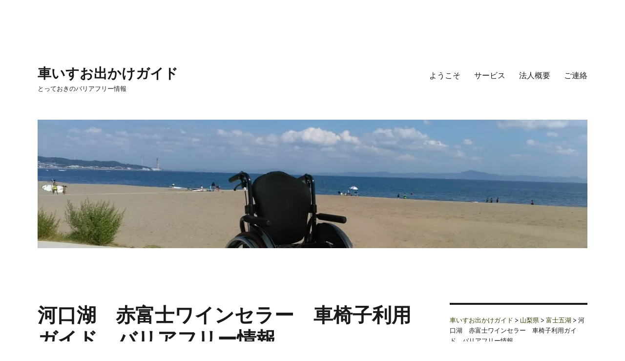

--- FILE ---
content_type: text/html; charset=UTF-8
request_url: https://ikiru-chikara.org/akafuji/
body_size: 24583
content:
<!DOCTYPE html>
<html dir="ltr" lang="ja" prefix="og: https://ogp.me/ns#" class="no-js">
<head>
	<meta charset="UTF-8">
	<meta name="viewport" content="width=device-width, initial-scale=1">
	<link rel="profile" href="http://gmpg.org/xfn/11">
		<link rel="pingback" href="https://ikiru-chikara.org/xmlrpc.php">
		<script>(function(html){html.className = html.className.replace(/\bno-js\b/,'js')})(document.documentElement);</script>
<style id="jetpack-boost-critical-css">@media all{#jp-relatedposts{display:none;padding-top:1em;margin:1em 0;position:relative;clear:both}.jp-relatedposts::after{content:"";display:block;clear:both}#jp-relatedposts h3.jp-relatedposts-headline{margin:0 0 1em 0;display:inline-block;float:left;font-size:9pt;font-weight:700;font-family:inherit}#jp-relatedposts h3.jp-relatedposts-headline em::before{content:"";display:block;width:100%;min-width:30px;border-top:1px solid rgba(0,0,0,.2);margin-bottom:1em}#jp-relatedposts h3.jp-relatedposts-headline em{font-style:normal;font-weight:700}}@media all{ul{box-sizing:border-box}.entry-content{counter-reset:footnotes}.aligncenter{clear:both}.screen-reader-text{border:0;clip-path:inset(50%);height:1px;margin:-1px;overflow:hidden;padding:0;position:absolute;width:1px;word-wrap:normal!important}html :where(img[class*=wp-image-]){height:auto;max-width:100%}}@media all{#to_top_scrollup{background-color:#000;-webkit-border-radius:5%;-moz-border-radius:5%;border-radius:5%;box-sizing:content-box;bottom:20px;color:#fff;display:none;font-size:32px;font-weight:400;height:32px;opacity:.5;padding:5px;position:fixed;right:20px;text-align:center;text-decoration:none;vertical-align:middle;width:32px;z-index:9999}.screen-reader-text{clip:rect(1px,1px,1px,1px);height:1px;overflow:hidden;position:absolute!important;width:1px;word-wrap:normal!important}}@media all{@font-face{font-family:dashicons;font-weight:400;font-style:normal}.dashicons{font-family:dashicons;display:inline-block;line-height:1;font-weight:400;font-style:normal;text-decoration:inherit;text-transform:none;text-rendering:auto;-webkit-font-smoothing:antialiased;-moz-osx-font-smoothing:grayscale;width:20px;height:20px;font-size:20px;vertical-align:top;text-align:center}.dashicons-arrow-up-alt2:before{content:""}}@media all{html{font-family:sans-serif;-webkit-text-size-adjust:100%;-ms-text-size-adjust:100%}body{margin:0}article,aside,header,main,nav,section{display:block}[hidden]{display:none}a{background-color:transparent}img{border:0}svg:not(:root){overflow:hidden}button,input,textarea{color:inherit;font:inherit;margin:0}button{overflow:visible}button,input,textarea{max-width:100%}button,input[type=submit]{-webkit-appearance:button}input[type=search]{-webkit-appearance:textfield}input[type=search]::-webkit-search-cancel-button{-webkit-appearance:none}fieldset{border:1px solid #d1d1d1;margin:0 0 1.75em;min-width:inherit;padding:.875em}fieldset>:last-child{margin-bottom:0}textarea{overflow:auto;vertical-align:top}.search-submit:before{-moz-osx-font-smoothing:grayscale;-webkit-font-smoothing:antialiased;display:inline-block;font-family:Genericons;font-size:16px;font-style:normal;font-variant:normal;font-weight:400;line-height:1;speak:none;text-align:center;text-decoration:inherit;text-transform:none;vertical-align:top}body,button,input,textarea{color:#1a1a1a;font-family:Merriweather,Georgia,serif;font-size:16px;font-size:1rem;line-height:1.75}h1,h2,h3{clear:both;font-weight:700;margin:0;text-rendering:optimizeLegibility}p{margin:0 0 1.75em}em{font-style:italic}html{-webkit-box-sizing:border-box;-moz-box-sizing:border-box;box-sizing:border-box}*,:after,:before{-webkit-box-sizing:inherit;-moz-box-sizing:inherit;box-sizing:inherit}body{background:#1a1a1a}ul{margin:0 0 1.75em 1.25em;padding:0}ul{list-style:disc}img{height:auto;max-width:100%;vertical-align:middle}input{line-height:normal}button,input[type=submit]{background:#1a1a1a;border:0;border-radius:2px;color:#fff;font-family:Montserrat,"Helvetica Neue",sans-serif;font-weight:700;letter-spacing:.046875em;line-height:1;padding:.84375em .875em .78125em;text-transform:uppercase}input[type=search],input[type=text],textarea{background:#f7f7f7;background-image:-webkit-linear-gradient(rgba(255,255,255,0),rgba(255,255,255,0));border:1px solid #d1d1d1;border-radius:2px;color:#686868;padding:.625em .4375em;width:100%}.search-form{position:relative}input[type=search].search-field{border-radius:2px 0 0 2px;width:-webkit-calc(100% - 42px);width:calc(100% - 42px)}.search-submit:before{content:"";font-size:24px;left:2px;line-height:42px;position:relative;width:40px}.search-submit{border-radius:0 2px 2px 0;bottom:0;overflow:hidden;padding:0;position:absolute;right:0;top:0;width:42px}a{color:#007acc;text-decoration:none}.site-header-menu{display:none;-webkit-flex:0 1 100%;-ms-flex:0 1 100%;flex:0 1 100%;margin:.875em 0}.no-js .site-header-menu{display:block}.main-navigation{font-family:Montserrat,"Helvetica Neue",sans-serif}.site-footer .main-navigation{margin-bottom:1.75em}.main-navigation ul{list-style:none;margin:0}.main-navigation li{border-top:1px solid #d1d1d1;position:relative}.main-navigation a{color:#1a1a1a;display:block;line-height:1.3125;outline-offset:-1px;padding:.84375em 0}.main-navigation .primary-menu{border-bottom:1px solid #d1d1d1}.screen-reader-text{clip:rect(1px,1px,1px,1px);height:1px;overflow:hidden;position:absolute!important;width:1px;word-wrap:normal!important}.site .skip-link{background-color:#f1f1f1;box-shadow:0 0 1px 1px rgba(0,0,0,.2);color:#21759b;display:block;font-family:Montserrat,"Helvetica Neue",sans-serif;font-size:14px;font-weight:700;left:-9999em;outline:0;padding:15px 23px 14px;text-decoration:none;text-transform:none;top:-9999em}.aligncenter{clear:both;display:block;margin:0 auto 1.75em}.entry-content:after,.entry-content:before,.primary-menu:after,.primary-menu:before,.site-content:after,.site-content:before,.site-main>article:after,.site-main>article:before{content:"";display:table}.entry-content:after,.primary-menu:after,.site-content:after,.site-main>article:after{clear:both}.widget{border-top:4px solid #1a1a1a;margin-bottom:3.5em;padding-top:1.75em}.widget>:last-child{margin-bottom:0}.widget .widget-title{font-family:Montserrat,"Helvetica Neue",sans-serif;font-size:16px;font-size:1rem;letter-spacing:.046875em;line-height:1.3125;margin:0 0 1.75em;text-transform:uppercase}.site{background-color:#fff}.site-inner{margin:0 auto;max-width:1320px;position:relative}.site-content{word-wrap:break-word}.site-main{margin-bottom:3.5em}.site-header{padding:2.625em 7.6923%}.site-header-main{-webkit-align-items:center;-ms-flex-align:center;align-items:center;display:-webkit-flex;display:-ms-flexbox;display:flex;-webkit-flex-wrap:wrap;-ms-flex-wrap:wrap;flex-wrap:wrap}.site-branding{margin:.875em auto .875em 0;max-width:100%;min-width:0;overflow:hidden}.site-title{font-family:Montserrat,"Helvetica Neue",sans-serif;font-size:23px;font-size:1.4375rem;font-weight:700;line-height:1.2173913043;margin:0}.site-branding .site-title a{color:#1a1a1a}.site-description{color:#686868;display:none;font-size:13px;font-size:.8125rem;font-weight:400;line-height:1.0769230769;margin:.538461538em 0 0}.menu-toggle{background-color:transparent;border:1px solid #d1d1d1;color:#1a1a1a;font-size:13px;font-size:.8125rem;margin:1.076923077em 0;padding:.769230769em}.no-js .menu-toggle{display:none}.header-image{clear:both;margin:.875em 0}.header-image a{display:block}.site-main>article{margin-bottom:3.5em;position:relative}.entry-content,.entry-header{margin-right:7.6923%;margin-left:7.6923%}.entry-title{font-family:Montserrat,"Helvetica Neue",sans-serif;font-size:28px;font-size:1.75rem;font-weight:700;line-height:1.25;margin-bottom:1em}.post-thumbnail{display:block;margin:0 7.6923% 1.75em}.post-thumbnail img{display:block}.entry-content{border-color:#d1d1d1}.entry-content h3{font-size:19px;font-size:1.1875rem;line-height:1.1052631579;margin-top:2.9473684211em;margin-bottom:1.4736842105em}.entry-content h3{font-weight:900}.entry-content h3:first-child{margin-top:0}.entry-title{-webkit-hyphens:auto;-moz-hyphens:auto;-ms-hyphens:auto;hyphens:auto}.entry-content>:last-child{margin-bottom:0}.entry-footer .avatar{height:21px;margin:-.1538461538em .5384615385em 0 0;width:21px}.sidebar{margin-bottom:3.5em;padding:0 7.6923%}.site .avatar{border-radius:50%}@-ms-viewport{width:device-width}@viewport{width:device-width}@media screen and (min-width:44.375em){body:not(.custom-background-image):after,body:not(.custom-background-image):before{background:inherit;content:"";display:block;height:21px;left:0;position:fixed;width:100%;z-index:99}body:not(.custom-background-image):before{top:0}body:not(.custom-background-image):after{bottom:0}.site{margin:21px}.site-main{margin-bottom:5.25em}.site-header{padding:3.9375em 7.6923%}.site-branding{margin-top:1.3125em;margin-bottom:1.3125em}.site-title{font-size:28px;font-size:1.75rem;line-height:1.25}.site-description{display:block}.menu-toggle{font-size:16px;font-size:1rem;margin:1.3125em 0;padding:.8125em .875em .6875em}.site-header-menu{margin:1.3125em 0}.header-image{margin:1.3125em 0}.site-main>article{margin-bottom:5.25em}.entry-content,.entry-header,.post-thumbnail{margin-right:23.0769%}.entry-title{font-size:33px;font-size:2.0625rem;line-height:1.2727272727;margin-bottom:.8484848485em}.widget{margin-bottom:5.25em}.sidebar{margin-bottom:5.25em;padding-right:23.0769%}}@media screen and (min-width:56.875em){.site-header{padding-right:4.5455%;padding-left:4.5455%}.site-header-main{-webkit-align-items:flex-start;-ms-flex-align:start;align-items:flex-start}.site-header-menu{display:block;-webkit-flex:0 1 auto;-ms-flex:0 1 auto;flex:0 1 auto}.main-navigation{margin:0-.875em}.main-navigation .primary-menu,.main-navigation .primary-menu>li{border:0}.main-navigation .primary-menu>li{float:left}.main-navigation a{outline-offset:-8px;padding:.65625em .875em;white-space:nowrap}.menu-toggle,.site-footer .main-navigation{display:none}.site-content{padding:0 4.5455%}.content-area{float:left;margin-right:-100%;width:70%}.entry-content,.entry-header,.post-thumbnail{margin-right:0;margin-left:0}.sidebar{float:left;margin-left:75%;padding:0;width:25%}.widget{font-size:13px;font-size:.8125rem;line-height:1.6153846154;margin-bottom:3.230769231em;padding-top:1.615384615em}.widget .widget-title{margin-bottom:1.3125em}.widget ul{margin-bottom:1.6153846154em}.widget button,.widget input{font-size:13px;font-size:.8125rem;line-height:1.6153846154}.widget button{line-height:1;padding:.846153846em}.widget input[type=search]{padding:.4615384615em .5384615385em}.widget h2{font-size:19px;font-size:1.1875rem;line-height:1.1052631579;margin-bottom:1.1052631579em}.widget input[type=search].search-field{width:-webkit-calc(100% - 35px);width:calc(100% - 35px)}.widget .search-submit:before{font-size:16px;left:1px;line-height:35px;width:34px}.widget button.search-submit{padding:0;width:35px}}@media screen and (min-width:61.5625em){.site-main{margin-bottom:7em}.site-header{padding:5.25em 4.5455%}.header-image,.site-branding,.site-header-menu{margin-top:1.75em;margin-bottom:1.75em}.widget{margin-bottom:4.307692308em}.site-main>article{margin-bottom:7em}.entry-title{font-size:40px;font-size:2.5rem;line-height:1.225;margin-bottom:1.05em}.post-thumbnail{margin-bottom:2.625em}.entry-content h3{font-size:23px;font-size:1.4375rem;line-height:1.2173913043;margin-top:2.4347826087em;margin-bottom:1.2173913043em}.sidebar{margin-bottom:7em}body:not(.search-results) article:not(.type-page) .entry-content{float:right;width:71.42857144%}body:not(.search-results) article:not(.type-page) .entry-footer .avatar{display:block;height:auto;margin:0 0 .5384615385em;width:49px}}}@media all{.sd-content ul li a.sd-button>span{line-height:23px;margin-left:6px}.sd-social-icon .sd-content ul li a.sd-button>span{margin-left:0}body .sd-social-icon .sd-content ul li[class*=share-] a.sd-button.share-icon.no-text span:not(.custom-sharing-span){display:none}.sd-social-icon .sd-content ul li[class*=share-] a.sd-button>span{line-height:1}}@media all{.swiper{display:block;list-style:none;margin-left:auto;margin-right:auto;overflow:hidden;padding:0;position:relative;z-index:1}.swiper-wrapper{box-sizing:initial;display:flex;height:100%;position:relative;width:100%;z-index:1}.swiper-wrapper{transform:translateZ(0)}.swiper-button-next,.swiper-button-prev{align-items:center;color:#007aff;display:flex;height:44px;justify-content:center;margin-top:-22px;position:absolute;top:50%;width:27px;z-index:10}.swiper-button-next svg,.swiper-button-prev svg{height:100%;-o-object-fit:contain;object-fit:contain;transform-origin:center;width:100%}.swiper-button-prev{left:10px;right:auto}.swiper-button-next:after,.swiper-button-prev:after{font-family:swiper-icons;font-size:44px;font-variant:normal;letter-spacing:0;line-height:1;text-transform:none!important}.swiper-button-prev:after{content:"prev"}.swiper-button-next{left:auto;right:10px}.swiper-button-next:after{content:"next"}.swiper-pagination{position:absolute;text-align:center;transform:translateZ(0);z-index:10}}@media all{:root{--jp-carousel-primary-color:#fff;--jp-carousel-primary-subtle-color:#999;--jp-carousel-bg-color:#000;--jp-carousel-bg-faded-color:#222;--jp-carousel-border-color:#3a3a3a}.jp-carousel-overlay .swiper-button-next,.jp-carousel-overlay .swiper-button-prev{background-image:none}.jp-carousel-wrap *{line-height:inherit}.jp-carousel-wrap.swiper{height:auto;width:100vw}.jp-carousel-overlay .swiper-button-next,.jp-carousel-overlay .swiper-button-prev{opacity:.5;height:initial;width:initial;padding:20px 40px;background-image:none}.jp-carousel-overlay .swiper-button-next::after,.jp-carousel-overlay .swiper-button-prev::after{content:none}.jp-carousel-overlay .swiper-button-next svg,.jp-carousel-overlay .swiper-button-prev svg{height:30px;width:28px;background:var(--jp-carousel-bg-color);border-radius:4px}.jp-carousel-overlay{font-family:"Helvetica Neue",sans-serif!important;z-index:2147483647;overflow-x:hidden;overflow-y:auto;direction:ltr;position:fixed;top:0;right:0;bottom:0;left:0;background:var(--jp-carousel-bg-color)}.jp-carousel-overlay *{box-sizing:border-box}.jp-carousel-overlay h2::before,.jp-carousel-overlay h3::before{content:none;display:none}.jp-carousel-overlay .swiper .swiper-button-prev{left:0;right:auto}.jp-carousel-overlay .swiper .swiper-button-next{right:0;left:auto}.jp-carousel-container{display:grid;grid-template-rows:1fr 64px;height:100%}.jp-carousel-info{display:flex;flex-direction:column;text-align:left!important;-webkit-font-smoothing:subpixel-antialiased!important;z-index:100;background-color:var(--jp-carousel-bg-color);opacity:1}.jp-carousel-info-footer{position:relative;background-color:var(--jp-carousel-bg-color);height:64px;display:flex;align-items:center;justify-content:space-between;width:100vw}.jp-carousel-info-extra{display:none;background-color:var(--jp-carousel-bg-color);padding:35px;width:100vw;border-top:1px solid var(--jp-carousel-bg-faded-color)}.jp-carousel-title-and-caption{margin-bottom:15px}.jp-carousel-photo-info{left:0!important;width:100%!important}.jp-carousel-comments-wrapper{padding:0;width:100%!important;display:none}.jp-carousel-close-hint{letter-spacing:0!important;position:fixed;top:20px;right:30px;padding:10px;text-align:right;width:45px;height:45px;z-index:15;color:var(--jp-carousel-primary-color)}.jp-carousel-close-hint svg{padding:3px 2px;background:var(--jp-carousel-bg-color);border-radius:4px}.jp-carousel-pagination-container{flex:1;margin:0 15px 0 35px}.jp-carousel-pagination,.jp-swiper-pagination{color:var(--jp-carousel-primary-color);font-size:15px;font-weight:400;white-space:nowrap;display:none;position:static!important}.jp-carousel-pagination-container .swiper-pagination{text-align:left;line-height:8px}.jp-carousel-pagination{padding-left:5px}.jp-carousel-info-footer .jp-carousel-photo-title-container{flex:4;justify-content:center;overflow:hidden;margin:0}.jp-carousel-photo-caption,.jp-carousel-photo-title{background:0 0!important;border:none!important;display:inline-block;font:400 20px/1.3em"Helvetica Neue",sans-serif;line-height:normal;letter-spacing:0!important;margin:0 0 10px 0;padding:0;overflow:hidden;text-shadow:none!important;text-transform:none!important;color:var(--jp-carousel-primary-color)}.jp-carousel-info-footer .jp-carousel-photo-caption{text-align:center;font-size:15px;white-space:nowrap;color:var(--jp-carousel-primary-subtle-color);margin:0;text-overflow:ellipsis}.jp-carousel-photo-title{font-size:32px;margin-bottom:2px}.jp-carousel-photo-description{color:var(--jp-carousel-primary-subtle-color);font-size:16px;margin:25px 0;width:100%;overflow:hidden;overflow-wrap:break-word}.jp-carousel-caption{font-size:14px;font-weight:400;margin:0}.jp-carousel-image-meta{color:var(--jp-carousel-primary-color);font:12px/1.4"Helvetica Neue",sans-serif!important;width:100%;display:none}.jp-carousel-image-meta ul{margin:0!important;padding:0!important;list-style:none!important}a.jp-carousel-image-download{display:inline-block;clear:both;color:var(--jp-carousel-primary-subtle-color);line-height:1;font-weight:400;font-size:14px;text-decoration:none}a.jp-carousel-image-download svg{display:inline-block;vertical-align:middle;margin:0 3px;padding-bottom:2px}.jp-carousel-comments{font:15px/1.7"Helvetica Neue",sans-serif!important;font-weight:400;background:none transparent;width:100%;bottom:10px;margin-top:20px}#jp-carousel-comment-form{margin:0 0 10px!important;width:100%}textarea#jp-carousel-comment-form-comment-field{background:var(--jp-carousel-bg-faded-color);border:1px solid var(--jp-carousel-border-color);color:var(--jp-carousel-primary-subtle-color);font:16px/1.4"Helvetica Neue",sans-serif!important;width:100%;padding:10px 10px 5px;margin:0;float:none;height:147px;box-shadow:inset 2px 2px 2px rgba(0,0,0,.1);border-radius:3px;overflow:hidden;box-sizing:border-box}textarea#jp-carousel-comment-form-comment-field::-webkit-input-placeholder{color:#555}#jp-carousel-loading-overlay{display:none;position:fixed;top:0;bottom:0;left:0;right:0}#jp-carousel-loading-wrapper{display:flex;align-items:center;justify-content:center;height:100vh;width:100vw}#jp-carousel-library-loading,#jp-carousel-library-loading::after{border-radius:50%;width:40px;height:40px}#jp-carousel-library-loading{float:left;margin:22px 0 0 10px;font-size:10px;position:relative;text-indent:-9999em;border-top:8px solid rgba(255,255,255,.2);border-right:8px solid rgba(255,255,255,.2);border-bottom:8px solid rgba(255,255,255,.2);border-left:8px solid var(--jp-carousel-primary-color);transform:translateZ(0)}#jp-carousel-comment-form-spinner,#jp-carousel-comment-form-spinner::after{border-radius:50%;width:20px;height:20px}#jp-carousel-comment-form-spinner{display:none;float:left;font-size:10px;position:absolute;text-indent:-9999em;border-top:4px solid rgba(255,255,255,.2);border-right:4px solid rgba(255,255,255,.2);border-bottom:4px solid rgba(255,255,255,.2);border-left:4px solid var(--jp-carousel-primary-color);transform:translateZ(0);margin:0 auto;top:calc(50% - 15px);left:0;bottom:0;right:0}.jp-carousel-info-content-wrapper{max-width:800px;margin:auto}#jp-carousel-comment-form-submit-and-info-wrapper{display:none;overflow:hidden;width:100%}#jp-carousel-comment-form-commenting-as input{background:var(--jp-carousel-bg-color);border:1px solid var(--jp-carousel-border-color);color:var(--jp-carousel-primary-subtle-color);font:16px/1.4"Helvetica Neue",sans-serif!important;padding:10px;float:left;box-shadow:inset 2px 2px 2px rgba(0,0,0,.2);border-radius:2px;width:285px}#jp-carousel-comment-form-commenting-as fieldset{float:left;border:none;margin:20px 0 0 0;padding:0;clear:both}#jp-carousel-comment-form-commenting-as label{font:400 13px/1.7"Helvetica Neue",sans-serif!important;margin:0 20px 3px 0;float:left;width:100px}#jp-carousel-comment-form-button-submit{margin-top:20px;margin-left:auto;display:block;border:solid 1px var(--jp-carousel-primary-color);background:var(--jp-carousel-bg-color);border-radius:3px;padding:8px 16px;font-size:14px;color:var(--jp-carousel-primary-color)}#jp-carousel-comment-form-container{margin-bottom:15px;width:100%;margin-top:20px;color:var(--jp-carousel-primary-subtle-color);position:relative;overflow:hidden}#jp-carousel-comment-post-results{display:none;overflow:auto;width:100%}#jp-carousel-comments-loading{font:400 15px/1.7"Helvetica Neue",sans-serif!important;display:none;color:var(--jp-carousel-primary-subtle-color);text-align:left;margin-bottom:20px;width:100%;bottom:10px;margin-top:20px}.jp-carousel-photo-icons-container{flex:1;display:block;text-align:right;margin:0 20px 0 30px;white-space:nowrap}.jp-carousel-icon-btn{padding:16px;text-decoration:none;border:none;background:0 0;display:inline-block;height:64px}.jp-carousel-icon{border:none;display:inline-block;line-height:0;font-weight:400;font-style:normal;border-radius:4px;width:31px;padding:4px 3px 3px}.jp-carousel-icon svg{display:inline-block}.jp-carousel-overlay rect{fill:var(--jp-carousel-primary-color)}.jp-carousel-icon .jp-carousel-has-comments-indicator{display:none;font-size:12px;vertical-align:top;margin-left:-16px;line-height:1;padding:2px 4px;border-radius:4px;background:var(--jp-carousel-primary-color);color:var(--jp-carousel-bg-color);font-weight:400;font-family:"Helvetica Neue",sans-serif!important;position:relative}@media only screen and (max-width:760px){.jp-carousel-overlay .swiper .swiper-button-next,.jp-carousel-overlay .swiper .swiper-button-prev{display:none!important}.jp-carousel-image-meta{float:none!important;width:100%!important;box-sizing:border-box;margin-left:0}.jp-carousel-close-hint{font-size:26px!important;position:fixed!important;top:10px;right:10px}.jp-carousel-wrap{background-color:var(--jp-carousel-bg-color)}.jp-carousel-caption{overflow:visible!important}.jp-carousel-info-footer .jp-carousel-photo-title-container{display:none}.jp-carousel-photo-icons-container{margin:0 10px 0 0;white-space:nowrap}.jp-carousel-icon-btn{padding-left:20px}.jp-carousel-pagination{padding-left:5px}.jp-carousel-pagination-container{margin-left:25px}#jp-carousel-comment-form-commenting-as fieldset,#jp-carousel-comment-form-commenting-as input{width:100%;float:none}}}</style><title>河口湖 赤富士ワインセラー 車椅子利用ガイド バリアフリー情報 | 車いすお出かけガイド</title>

		<!-- All in One SEO 4.9.3 - aioseo.com -->
	<meta name="robots" content="max-image-preview:large" />
	<meta name="author" content="生きるちから舎"/>
	<meta name="google-site-verification" content="KwISEuiIwXroMyVtFw5RZQoY6JcZft8RyFVm--NFSVs" />
	<link rel="canonical" href="https://ikiru-chikara.org/akafuji/" />
	<meta name="generator" content="All in One SEO (AIOSEO) 4.9.3" />
		<meta property="og:locale" content="ja_JP" />
		<meta property="og:site_name" content="車いすお出かけガイド | とっておきのバリアフリー情報" />
		<meta property="og:type" content="article" />
		<meta property="og:title" content="河口湖 赤富士ワインセラー 車椅子利用ガイド バリアフリー情報 | 車いすお出かけガイド" />
		<meta property="og:url" content="https://ikiru-chikara.org/akafuji/" />
		<meta property="article:published_time" content="2023-01-30T21:50:26+00:00" />
		<meta property="article:modified_time" content="2023-01-30T21:50:26+00:00" />
		<meta name="twitter:card" content="summary" />
		<meta name="twitter:title" content="河口湖 赤富士ワインセラー 車椅子利用ガイド バリアフリー情報 | 車いすお出かけガイド" />
		<script type="application/ld+json" class="aioseo-schema">
			{"@context":"https:\/\/schema.org","@graph":[{"@type":"Article","@id":"https:\/\/ikiru-chikara.org\/akafuji\/#article","name":"\u6cb3\u53e3\u6e56 \u8d64\u5bcc\u58eb\u30ef\u30a4\u30f3\u30bb\u30e9\u30fc \u8eca\u6905\u5b50\u5229\u7528\u30ac\u30a4\u30c9 \u30d0\u30ea\u30a2\u30d5\u30ea\u30fc\u60c5\u5831 | \u8eca\u3044\u3059\u304a\u51fa\u304b\u3051\u30ac\u30a4\u30c9","headline":"\u6cb3\u53e3\u6e56\u3000\u8d64\u5bcc\u58eb\u30ef\u30a4\u30f3\u30bb\u30e9\u30fc\u3000\u8eca\u6905\u5b50\u5229\u7528\u30ac\u30a4\u30c9\u3000\u30d0\u30ea\u30a2\u30d5\u30ea\u30fc\u60c5\u5831","author":{"@id":"https:\/\/ikiru-chikara.org\/author\/papaminami\/#author"},"publisher":{"@id":"https:\/\/ikiru-chikara.org\/#organization"},"image":{"@type":"ImageObject","url":"https:\/\/i0.wp.com\/ikiru-chikara.org\/wp-content\/uploads\/2023\/01\/DSC_0024_R-4.jpg?fit=640%2C480&ssl=1","width":640,"height":480,"caption":"\u8d64\u5bcc\u58eb\u30ef\u30a4\u30f3\u30bb\u30e9\u30fc"},"datePublished":"2023-01-31T06:50:26+09:00","dateModified":"2023-01-31T06:50:26+09:00","inLanguage":"ja","mainEntityOfPage":{"@id":"https:\/\/ikiru-chikara.org\/akafuji\/#webpage"},"isPartOf":{"@id":"https:\/\/ikiru-chikara.org\/akafuji\/#webpage"},"articleSection":"\u5bcc\u58eb\u4e94\u6e56, \u5c02\u9580\u5e97"},{"@type":"BreadcrumbList","@id":"https:\/\/ikiru-chikara.org\/akafuji\/#breadcrumblist","itemListElement":[{"@type":"ListItem","@id":"https:\/\/ikiru-chikara.org#listItem","position":1,"name":"Home","item":"https:\/\/ikiru-chikara.org","nextItem":{"@type":"ListItem","@id":"https:\/\/ikiru-chikara.org\/category\/yamanashi\/#listItem","name":"\u5c71\u68a8\u770c"}},{"@type":"ListItem","@id":"https:\/\/ikiru-chikara.org\/category\/yamanashi\/#listItem","position":2,"name":"\u5c71\u68a8\u770c","item":"https:\/\/ikiru-chikara.org\/category\/yamanashi\/","nextItem":{"@type":"ListItem","@id":"https:\/\/ikiru-chikara.org\/category\/yamanashi\/fujigogo\/#listItem","name":"\u5bcc\u58eb\u4e94\u6e56"},"previousItem":{"@type":"ListItem","@id":"https:\/\/ikiru-chikara.org#listItem","name":"Home"}},{"@type":"ListItem","@id":"https:\/\/ikiru-chikara.org\/category\/yamanashi\/fujigogo\/#listItem","position":3,"name":"\u5bcc\u58eb\u4e94\u6e56","item":"https:\/\/ikiru-chikara.org\/category\/yamanashi\/fujigogo\/","nextItem":{"@type":"ListItem","@id":"https:\/\/ikiru-chikara.org\/akafuji\/#listItem","name":"\u6cb3\u53e3\u6e56\u3000\u8d64\u5bcc\u58eb\u30ef\u30a4\u30f3\u30bb\u30e9\u30fc\u3000\u8eca\u6905\u5b50\u5229\u7528\u30ac\u30a4\u30c9\u3000\u30d0\u30ea\u30a2\u30d5\u30ea\u30fc\u60c5\u5831"},"previousItem":{"@type":"ListItem","@id":"https:\/\/ikiru-chikara.org\/category\/yamanashi\/#listItem","name":"\u5c71\u68a8\u770c"}},{"@type":"ListItem","@id":"https:\/\/ikiru-chikara.org\/akafuji\/#listItem","position":4,"name":"\u6cb3\u53e3\u6e56\u3000\u8d64\u5bcc\u58eb\u30ef\u30a4\u30f3\u30bb\u30e9\u30fc\u3000\u8eca\u6905\u5b50\u5229\u7528\u30ac\u30a4\u30c9\u3000\u30d0\u30ea\u30a2\u30d5\u30ea\u30fc\u60c5\u5831","previousItem":{"@type":"ListItem","@id":"https:\/\/ikiru-chikara.org\/category\/yamanashi\/fujigogo\/#listItem","name":"\u5bcc\u58eb\u4e94\u6e56"}}]},{"@type":"Organization","@id":"https:\/\/ikiru-chikara.org\/#organization","name":"\u751f\u304d\u308b\u3061\u304b\u3089\u820e","description":"\u3068\u3063\u3066\u304a\u304d\u306e\u30d0\u30ea\u30a2\u30d5\u30ea\u30fc\u60c5\u5831","url":"https:\/\/ikiru-chikara.org\/"},{"@type":"Person","@id":"https:\/\/ikiru-chikara.org\/author\/papaminami\/#author","url":"https:\/\/ikiru-chikara.org\/author\/papaminami\/","name":"\u751f\u304d\u308b\u3061\u304b\u3089\u820e","image":{"@type":"ImageObject","@id":"https:\/\/ikiru-chikara.org\/akafuji\/#authorImage","url":"https:\/\/secure.gravatar.com\/avatar\/dcd66322ce669929121d70b89684cc73e8e7b0263267436ddb6843384fbb4721?s=96&d=mm&r=g","width":96,"height":96,"caption":"\u751f\u304d\u308b\u3061\u304b\u3089\u820e"}},{"@type":"WebPage","@id":"https:\/\/ikiru-chikara.org\/akafuji\/#webpage","url":"https:\/\/ikiru-chikara.org\/akafuji\/","name":"\u6cb3\u53e3\u6e56 \u8d64\u5bcc\u58eb\u30ef\u30a4\u30f3\u30bb\u30e9\u30fc \u8eca\u6905\u5b50\u5229\u7528\u30ac\u30a4\u30c9 \u30d0\u30ea\u30a2\u30d5\u30ea\u30fc\u60c5\u5831 | \u8eca\u3044\u3059\u304a\u51fa\u304b\u3051\u30ac\u30a4\u30c9","inLanguage":"ja","isPartOf":{"@id":"https:\/\/ikiru-chikara.org\/#website"},"breadcrumb":{"@id":"https:\/\/ikiru-chikara.org\/akafuji\/#breadcrumblist"},"author":{"@id":"https:\/\/ikiru-chikara.org\/author\/papaminami\/#author"},"creator":{"@id":"https:\/\/ikiru-chikara.org\/author\/papaminami\/#author"},"image":{"@type":"ImageObject","url":"https:\/\/i0.wp.com\/ikiru-chikara.org\/wp-content\/uploads\/2023\/01\/DSC_0024_R-4.jpg?fit=640%2C480&ssl=1","@id":"https:\/\/ikiru-chikara.org\/akafuji\/#mainImage","width":640,"height":480,"caption":"\u8d64\u5bcc\u58eb\u30ef\u30a4\u30f3\u30bb\u30e9\u30fc"},"primaryImageOfPage":{"@id":"https:\/\/ikiru-chikara.org\/akafuji\/#mainImage"},"datePublished":"2023-01-31T06:50:26+09:00","dateModified":"2023-01-31T06:50:26+09:00"},{"@type":"WebSite","@id":"https:\/\/ikiru-chikara.org\/#website","url":"https:\/\/ikiru-chikara.org\/","name":"\u8eca\u3044\u3059\u304a\u51fa\u304b\u3051\u30ac\u30a4\u30c9","description":"\u3068\u3063\u3066\u304a\u304d\u306e\u30d0\u30ea\u30a2\u30d5\u30ea\u30fc\u60c5\u5831","inLanguage":"ja","publisher":{"@id":"https:\/\/ikiru-chikara.org\/#organization"}}]}
		</script>
		<!-- All in One SEO -->

<link rel='dns-prefetch' href='//stats.wp.com' />
<link rel='dns-prefetch' href='//fonts.googleapis.com' />
<link rel='dns-prefetch' href='//v0.wordpress.com' />
<link rel='preconnect' href='//i0.wp.com' />
<link rel="alternate" type="application/rss+xml" title="車いすお出かけガイド &raquo; フィード" href="https://ikiru-chikara.org/feed/" />
<link rel="alternate" type="application/rss+xml" title="車いすお出かけガイド &raquo; コメントフィード" href="https://ikiru-chikara.org/comments/feed/" />
<link rel="alternate" type="application/rss+xml" title="車いすお出かけガイド &raquo; 河口湖　赤富士ワインセラー　車椅子利用ガイド　バリアフリー情報 のコメントのフィード" href="https://ikiru-chikara.org/akafuji/feed/" />
<link rel="alternate" title="oEmbed (JSON)" type="application/json+oembed" href="https://ikiru-chikara.org/wp-json/oembed/1.0/embed?url=https%3A%2F%2Fikiru-chikara.org%2Fakafuji%2F" />
<link rel="alternate" title="oEmbed (XML)" type="text/xml+oembed" href="https://ikiru-chikara.org/wp-json/oembed/1.0/embed?url=https%3A%2F%2Fikiru-chikara.org%2Fakafuji%2F&#038;format=xml" />
<style id='wp-img-auto-sizes-contain-inline-css' type='text/css'>
img:is([sizes=auto i],[sizes^="auto," i]){contain-intrinsic-size:3000px 1500px}
/*# sourceURL=wp-img-auto-sizes-contain-inline-css */
</style>
<noscript>
</noscript><link data-media="all" onload="this.media=this.dataset.media; delete this.dataset.media; this.removeAttribute( &apos;onload&apos; );" rel='stylesheet' id='litespeed-cache-dummy-css' href='https://ikiru-chikara.org/wp-content/plugins/litespeed-cache/assets/css/litespeed-dummy.css?ver=6.9' type='text/css' media="not all" />
<noscript><link rel='stylesheet' id='jetpack_related-posts-css' href='https://ikiru-chikara.org/wp-content/plugins/jetpack/modules/related-posts/related-posts.css?ver=20240116' type='text/css' media='all' />
</noscript><link data-media="all" onload="this.media=this.dataset.media; delete this.dataset.media; this.removeAttribute( &apos;onload&apos; );" rel='stylesheet' id='jetpack_related-posts-css' href='https://ikiru-chikara.org/wp-content/plugins/jetpack/modules/related-posts/related-posts.css?ver=20240116' type='text/css' media="not all" />
<style id='wp-emoji-styles-inline-css' type='text/css'>

	img.wp-smiley, img.emoji {
		display: inline !important;
		border: none !important;
		box-shadow: none !important;
		height: 1em !important;
		width: 1em !important;
		margin: 0 0.07em !important;
		vertical-align: -0.1em !important;
		background: none !important;
		padding: 0 !important;
	}
/*# sourceURL=wp-emoji-styles-inline-css */
</style>
<noscript><link rel='stylesheet' id='wp-block-library-css' href='https://ikiru-chikara.org/wp-includes/css/dist/block-library/style.min.css?ver=6.9' type='text/css' media='all' />
</noscript><link data-media="all" onload="this.media=this.dataset.media; delete this.dataset.media; this.removeAttribute( &apos;onload&apos; );" rel='stylesheet' id='wp-block-library-css' href='https://ikiru-chikara.org/wp-includes/css/dist/block-library/style.min.css?ver=6.9' type='text/css' media="not all" />
<style id='global-styles-inline-css' type='text/css'>
:root{--wp--preset--aspect-ratio--square: 1;--wp--preset--aspect-ratio--4-3: 4/3;--wp--preset--aspect-ratio--3-4: 3/4;--wp--preset--aspect-ratio--3-2: 3/2;--wp--preset--aspect-ratio--2-3: 2/3;--wp--preset--aspect-ratio--16-9: 16/9;--wp--preset--aspect-ratio--9-16: 9/16;--wp--preset--color--black: #000000;--wp--preset--color--cyan-bluish-gray: #abb8c3;--wp--preset--color--white: #ffffff;--wp--preset--color--pale-pink: #f78da7;--wp--preset--color--vivid-red: #cf2e2e;--wp--preset--color--luminous-vivid-orange: #ff6900;--wp--preset--color--luminous-vivid-amber: #fcb900;--wp--preset--color--light-green-cyan: #7bdcb5;--wp--preset--color--vivid-green-cyan: #00d084;--wp--preset--color--pale-cyan-blue: #8ed1fc;--wp--preset--color--vivid-cyan-blue: #0693e3;--wp--preset--color--vivid-purple: #9b51e0;--wp--preset--gradient--vivid-cyan-blue-to-vivid-purple: linear-gradient(135deg,rgb(6,147,227) 0%,rgb(155,81,224) 100%);--wp--preset--gradient--light-green-cyan-to-vivid-green-cyan: linear-gradient(135deg,rgb(122,220,180) 0%,rgb(0,208,130) 100%);--wp--preset--gradient--luminous-vivid-amber-to-luminous-vivid-orange: linear-gradient(135deg,rgb(252,185,0) 0%,rgb(255,105,0) 100%);--wp--preset--gradient--luminous-vivid-orange-to-vivid-red: linear-gradient(135deg,rgb(255,105,0) 0%,rgb(207,46,46) 100%);--wp--preset--gradient--very-light-gray-to-cyan-bluish-gray: linear-gradient(135deg,rgb(238,238,238) 0%,rgb(169,184,195) 100%);--wp--preset--gradient--cool-to-warm-spectrum: linear-gradient(135deg,rgb(74,234,220) 0%,rgb(151,120,209) 20%,rgb(207,42,186) 40%,rgb(238,44,130) 60%,rgb(251,105,98) 80%,rgb(254,248,76) 100%);--wp--preset--gradient--blush-light-purple: linear-gradient(135deg,rgb(255,206,236) 0%,rgb(152,150,240) 100%);--wp--preset--gradient--blush-bordeaux: linear-gradient(135deg,rgb(254,205,165) 0%,rgb(254,45,45) 50%,rgb(107,0,62) 100%);--wp--preset--gradient--luminous-dusk: linear-gradient(135deg,rgb(255,203,112) 0%,rgb(199,81,192) 50%,rgb(65,88,208) 100%);--wp--preset--gradient--pale-ocean: linear-gradient(135deg,rgb(255,245,203) 0%,rgb(182,227,212) 50%,rgb(51,167,181) 100%);--wp--preset--gradient--electric-grass: linear-gradient(135deg,rgb(202,248,128) 0%,rgb(113,206,126) 100%);--wp--preset--gradient--midnight: linear-gradient(135deg,rgb(2,3,129) 0%,rgb(40,116,252) 100%);--wp--preset--font-size--small: 13px;--wp--preset--font-size--medium: 20px;--wp--preset--font-size--large: 36px;--wp--preset--font-size--x-large: 42px;--wp--preset--spacing--20: 0.44rem;--wp--preset--spacing--30: 0.67rem;--wp--preset--spacing--40: 1rem;--wp--preset--spacing--50: 1.5rem;--wp--preset--spacing--60: 2.25rem;--wp--preset--spacing--70: 3.38rem;--wp--preset--spacing--80: 5.06rem;--wp--preset--shadow--natural: 6px 6px 9px rgba(0, 0, 0, 0.2);--wp--preset--shadow--deep: 12px 12px 50px rgba(0, 0, 0, 0.4);--wp--preset--shadow--sharp: 6px 6px 0px rgba(0, 0, 0, 0.2);--wp--preset--shadow--outlined: 6px 6px 0px -3px rgb(255, 255, 255), 6px 6px rgb(0, 0, 0);--wp--preset--shadow--crisp: 6px 6px 0px rgb(0, 0, 0);}:where(.is-layout-flex){gap: 0.5em;}:where(.is-layout-grid){gap: 0.5em;}body .is-layout-flex{display: flex;}.is-layout-flex{flex-wrap: wrap;align-items: center;}.is-layout-flex > :is(*, div){margin: 0;}body .is-layout-grid{display: grid;}.is-layout-grid > :is(*, div){margin: 0;}:where(.wp-block-columns.is-layout-flex){gap: 2em;}:where(.wp-block-columns.is-layout-grid){gap: 2em;}:where(.wp-block-post-template.is-layout-flex){gap: 1.25em;}:where(.wp-block-post-template.is-layout-grid){gap: 1.25em;}.has-black-color{color: var(--wp--preset--color--black) !important;}.has-cyan-bluish-gray-color{color: var(--wp--preset--color--cyan-bluish-gray) !important;}.has-white-color{color: var(--wp--preset--color--white) !important;}.has-pale-pink-color{color: var(--wp--preset--color--pale-pink) !important;}.has-vivid-red-color{color: var(--wp--preset--color--vivid-red) !important;}.has-luminous-vivid-orange-color{color: var(--wp--preset--color--luminous-vivid-orange) !important;}.has-luminous-vivid-amber-color{color: var(--wp--preset--color--luminous-vivid-amber) !important;}.has-light-green-cyan-color{color: var(--wp--preset--color--light-green-cyan) !important;}.has-vivid-green-cyan-color{color: var(--wp--preset--color--vivid-green-cyan) !important;}.has-pale-cyan-blue-color{color: var(--wp--preset--color--pale-cyan-blue) !important;}.has-vivid-cyan-blue-color{color: var(--wp--preset--color--vivid-cyan-blue) !important;}.has-vivid-purple-color{color: var(--wp--preset--color--vivid-purple) !important;}.has-black-background-color{background-color: var(--wp--preset--color--black) !important;}.has-cyan-bluish-gray-background-color{background-color: var(--wp--preset--color--cyan-bluish-gray) !important;}.has-white-background-color{background-color: var(--wp--preset--color--white) !important;}.has-pale-pink-background-color{background-color: var(--wp--preset--color--pale-pink) !important;}.has-vivid-red-background-color{background-color: var(--wp--preset--color--vivid-red) !important;}.has-luminous-vivid-orange-background-color{background-color: var(--wp--preset--color--luminous-vivid-orange) !important;}.has-luminous-vivid-amber-background-color{background-color: var(--wp--preset--color--luminous-vivid-amber) !important;}.has-light-green-cyan-background-color{background-color: var(--wp--preset--color--light-green-cyan) !important;}.has-vivid-green-cyan-background-color{background-color: var(--wp--preset--color--vivid-green-cyan) !important;}.has-pale-cyan-blue-background-color{background-color: var(--wp--preset--color--pale-cyan-blue) !important;}.has-vivid-cyan-blue-background-color{background-color: var(--wp--preset--color--vivid-cyan-blue) !important;}.has-vivid-purple-background-color{background-color: var(--wp--preset--color--vivid-purple) !important;}.has-black-border-color{border-color: var(--wp--preset--color--black) !important;}.has-cyan-bluish-gray-border-color{border-color: var(--wp--preset--color--cyan-bluish-gray) !important;}.has-white-border-color{border-color: var(--wp--preset--color--white) !important;}.has-pale-pink-border-color{border-color: var(--wp--preset--color--pale-pink) !important;}.has-vivid-red-border-color{border-color: var(--wp--preset--color--vivid-red) !important;}.has-luminous-vivid-orange-border-color{border-color: var(--wp--preset--color--luminous-vivid-orange) !important;}.has-luminous-vivid-amber-border-color{border-color: var(--wp--preset--color--luminous-vivid-amber) !important;}.has-light-green-cyan-border-color{border-color: var(--wp--preset--color--light-green-cyan) !important;}.has-vivid-green-cyan-border-color{border-color: var(--wp--preset--color--vivid-green-cyan) !important;}.has-pale-cyan-blue-border-color{border-color: var(--wp--preset--color--pale-cyan-blue) !important;}.has-vivid-cyan-blue-border-color{border-color: var(--wp--preset--color--vivid-cyan-blue) !important;}.has-vivid-purple-border-color{border-color: var(--wp--preset--color--vivid-purple) !important;}.has-vivid-cyan-blue-to-vivid-purple-gradient-background{background: var(--wp--preset--gradient--vivid-cyan-blue-to-vivid-purple) !important;}.has-light-green-cyan-to-vivid-green-cyan-gradient-background{background: var(--wp--preset--gradient--light-green-cyan-to-vivid-green-cyan) !important;}.has-luminous-vivid-amber-to-luminous-vivid-orange-gradient-background{background: var(--wp--preset--gradient--luminous-vivid-amber-to-luminous-vivid-orange) !important;}.has-luminous-vivid-orange-to-vivid-red-gradient-background{background: var(--wp--preset--gradient--luminous-vivid-orange-to-vivid-red) !important;}.has-very-light-gray-to-cyan-bluish-gray-gradient-background{background: var(--wp--preset--gradient--very-light-gray-to-cyan-bluish-gray) !important;}.has-cool-to-warm-spectrum-gradient-background{background: var(--wp--preset--gradient--cool-to-warm-spectrum) !important;}.has-blush-light-purple-gradient-background{background: var(--wp--preset--gradient--blush-light-purple) !important;}.has-blush-bordeaux-gradient-background{background: var(--wp--preset--gradient--blush-bordeaux) !important;}.has-luminous-dusk-gradient-background{background: var(--wp--preset--gradient--luminous-dusk) !important;}.has-pale-ocean-gradient-background{background: var(--wp--preset--gradient--pale-ocean) !important;}.has-electric-grass-gradient-background{background: var(--wp--preset--gradient--electric-grass) !important;}.has-midnight-gradient-background{background: var(--wp--preset--gradient--midnight) !important;}.has-small-font-size{font-size: var(--wp--preset--font-size--small) !important;}.has-medium-font-size{font-size: var(--wp--preset--font-size--medium) !important;}.has-large-font-size{font-size: var(--wp--preset--font-size--large) !important;}.has-x-large-font-size{font-size: var(--wp--preset--font-size--x-large) !important;}
/*# sourceURL=global-styles-inline-css */
</style>

<style id='classic-theme-styles-inline-css' type='text/css'>
/*! This file is auto-generated */
.wp-block-button__link{color:#fff;background-color:#32373c;border-radius:9999px;box-shadow:none;text-decoration:none;padding:calc(.667em + 2px) calc(1.333em + 2px);font-size:1.125em}.wp-block-file__button{background:#32373c;color:#fff;text-decoration:none}
/*# sourceURL=/wp-includes/css/classic-themes.min.css */
</style>
<noscript><link rel='stylesheet' id='contact-form-7-css' href='https://ikiru-chikara.org/wp-content/plugins/contact-form-7/includes/css/styles.css?ver=6.1.4' type='text/css' media='all' />
</noscript><link data-media="all" onload="this.media=this.dataset.media; delete this.dataset.media; this.removeAttribute( &apos;onload&apos; );" rel='stylesheet' id='contact-form-7-css' href='https://ikiru-chikara.org/wp-content/plugins/contact-form-7/includes/css/styles.css?ver=6.1.4' type='text/css' media="not all" />
<noscript><link rel='stylesheet' id='dashicons-css' href='https://ikiru-chikara.org/wp-includes/css/dashicons.min.css?ver=6.9' type='text/css' media='all' />
</noscript><link data-media="all" onload="this.media=this.dataset.media; delete this.dataset.media; this.removeAttribute( &apos;onload&apos; );" rel='stylesheet' id='dashicons-css' href='https://ikiru-chikara.org/wp-includes/css/dashicons.min.css?ver=6.9' type='text/css' media="not all" />
<noscript><link rel='stylesheet' id='to-top-css' href='https://ikiru-chikara.org/wp-content/plugins/to-top/public/css/to-top-public.css?ver=2.5.5' type='text/css' media='all' />
</noscript><link data-media="all" onload="this.media=this.dataset.media; delete this.dataset.media; this.removeAttribute( &apos;onload&apos; );" rel='stylesheet' id='to-top-css' href='https://ikiru-chikara.org/wp-content/plugins/to-top/public/css/to-top-public.css?ver=2.5.5' type='text/css' media="not all" />
<noscript><link rel='stylesheet' id='twentysixteen-fonts-css' href='https://fonts.googleapis.com/css?family=Merriweather%3A400%2C700%2C900%2C400italic%2C700italic%2C900italic%7CMontserrat%3A400%2C700%7CInconsolata%3A400&#038;subset=latin%2Clatin-ext' type='text/css' media='all' />
</noscript><link data-media="all" onload="this.media=this.dataset.media; delete this.dataset.media; this.removeAttribute( &apos;onload&apos; );" rel='stylesheet' id='twentysixteen-fonts-css' href='https://fonts.googleapis.com/css?family=Merriweather%3A400%2C700%2C900%2C400italic%2C700italic%2C900italic%7CMontserrat%3A400%2C700%7CInconsolata%3A400&#038;subset=latin%2Clatin-ext' type='text/css' media="not all" />
<noscript><link rel='stylesheet' id='genericons-css' href='https://ikiru-chikara.org/wp-content/plugins/jetpack/_inc/genericons/genericons/genericons.css?ver=3.1' type='text/css' media='all' />
</noscript><link data-media="all" onload="this.media=this.dataset.media; delete this.dataset.media; this.removeAttribute( &apos;onload&apos; );" rel='stylesheet' id='genericons-css' href='https://ikiru-chikara.org/wp-content/plugins/jetpack/_inc/genericons/genericons/genericons.css?ver=3.1' type='text/css' media="not all" />
<noscript><link rel='stylesheet' id='twentysixteen-style-css' href='https://ikiru-chikara.org/wp-content/themes/twentysixteen-child/style.css?ver=6.9' type='text/css' media='all' />
</noscript><link data-media="all" onload="this.media=this.dataset.media; delete this.dataset.media; this.removeAttribute( &apos;onload&apos; );" rel='stylesheet' id='twentysixteen-style-css' href='https://ikiru-chikara.org/wp-content/themes/twentysixteen-child/style.css?ver=6.9' type='text/css' media="not all" />
<style id='twentysixteen-style-inline-css' type='text/css'>

		/* Custom Link Color */
		.menu-toggle:hover,
		.menu-toggle:focus,
		a,
		.main-navigation a:hover,
		.main-navigation a:focus,
		.dropdown-toggle:hover,
		.dropdown-toggle:focus,
		.social-navigation a:hover:before,
		.social-navigation a:focus:before,
		.post-navigation a:hover .post-title,
		.post-navigation a:focus .post-title,
		.tagcloud a:hover,
		.tagcloud a:focus,
		.site-branding .site-title a:hover,
		.site-branding .site-title a:focus,
		.entry-title a:hover,
		.entry-title a:focus,
		.entry-footer a:hover,
		.entry-footer a:focus,
		.comment-metadata a:hover,
		.comment-metadata a:focus,
		.pingback .comment-edit-link:hover,
		.pingback .comment-edit-link:focus,
		.comment-reply-link,
		.comment-reply-link:hover,
		.comment-reply-link:focus,
		.required,
		.site-info a:hover,
		.site-info a:focus {
			color: #314200;
		}

		mark,
		ins,
		button:hover,
		button:focus,
		input[type="button"]:hover,
		input[type="button"]:focus,
		input[type="reset"]:hover,
		input[type="reset"]:focus,
		input[type="submit"]:hover,
		input[type="submit"]:focus,
		.pagination .prev:hover,
		.pagination .prev:focus,
		.pagination .next:hover,
		.pagination .next:focus,
		.widget_calendar tbody a,
		.page-links a:hover,
		.page-links a:focus {
			background-color: #314200;
		}

		input[type="date"]:focus,
		input[type="time"]:focus,
		input[type="datetime-local"]:focus,
		input[type="week"]:focus,
		input[type="month"]:focus,
		input[type="text"]:focus,
		input[type="email"]:focus,
		input[type="url"]:focus,
		input[type="password"]:focus,
		input[type="search"]:focus,
		input[type="tel"]:focus,
		input[type="number"]:focus,
		textarea:focus,
		.tagcloud a:hover,
		.tagcloud a:focus,
		.menu-toggle:hover,
		.menu-toggle:focus {
			border-color: #314200;
		}

		@media screen and (min-width: 56.875em) {
			.main-navigation li:hover > a,
			.main-navigation li.focus > a {
				color: #314200;
			}
		}
	

		/* Custom Secondary Text Color */

		/**
		 * IE8 and earlier will drop any block with CSS3 selectors.
		 * Do not combine these styles with the next block.
		 */
		body:not(.search-results) .entry-summary {
			color: #212121;
		}

		blockquote,
		.post-password-form label,
		a:hover,
		a:focus,
		a:active,
		.post-navigation .meta-nav,
		.image-navigation,
		.comment-navigation,
		.widget_recent_entries .post-date,
		.widget_rss .rss-date,
		.widget_rss cite,
		.site-description,
		.author-bio,
		.entry-footer,
		.entry-footer a,
		.sticky-post,
		.taxonomy-description,
		.entry-caption,
		.comment-metadata,
		.pingback .edit-link,
		.comment-metadata a,
		.pingback .comment-edit-link,
		.comment-form label,
		.comment-notes,
		.comment-awaiting-moderation,
		.logged-in-as,
		.form-allowed-tags,
		.site-info,
		.site-info a,
		.wp-caption .wp-caption-text,
		.gallery-caption,
		.widecolumn label,
		.widecolumn .mu_register label {
			color: #212121;
		}

		.widget_calendar tbody a:hover,
		.widget_calendar tbody a:focus {
			background-color: #212121;
		}
	
/*# sourceURL=twentysixteen-style-inline-css */
</style>
<noscript><link rel='stylesheet' id='wp-pagenavi-css' href='https://ikiru-chikara.org/wp-content/plugins/wp-pagenavi/pagenavi-css.css?ver=2.70' type='text/css' media='all' />
</noscript><link data-media="all" onload="this.media=this.dataset.media; delete this.dataset.media; this.removeAttribute( &apos;onload&apos; );" rel='stylesheet' id='wp-pagenavi-css' href='https://ikiru-chikara.org/wp-content/plugins/wp-pagenavi/pagenavi-css.css?ver=2.70' type='text/css' media="not all" />
<noscript><link rel='stylesheet' id='sharedaddy-css' href='https://ikiru-chikara.org/wp-content/plugins/jetpack/modules/sharedaddy/sharing.css?ver=15.4' type='text/css' media='all' />
</noscript><link data-media="all" onload="this.media=this.dataset.media; delete this.dataset.media; this.removeAttribute( &apos;onload&apos; );" rel='stylesheet' id='sharedaddy-css' href='https://ikiru-chikara.org/wp-content/plugins/jetpack/modules/sharedaddy/sharing.css?ver=15.4' type='text/css' media="not all" />
<noscript><link rel='stylesheet' id='social-logos-css' href='https://ikiru-chikara.org/wp-content/plugins/jetpack/_inc/social-logos/social-logos.min.css?ver=15.4' type='text/css' media='all' />
</noscript><link data-media="all" onload="this.media=this.dataset.media; delete this.dataset.media; this.removeAttribute( &apos;onload&apos; );" rel='stylesheet' id='social-logos-css' href='https://ikiru-chikara.org/wp-content/plugins/jetpack/_inc/social-logos/social-logos.min.css?ver=15.4' type='text/css' media="not all" />
<script type="text/javascript" src="https://ikiru-chikara.org/wp-includes/js/jquery/jquery.min.js?ver=3.7.1" id="jquery-core-js"></script>
<script type="text/javascript" src="https://ikiru-chikara.org/wp-includes/js/jquery/jquery-migrate.min.js?ver=3.4.1" id="jquery-migrate-js"></script>
<script type="text/javascript" id="jetpack_related-posts-js-extra">
/* <![CDATA[ */
var related_posts_js_options = {"post_heading":"h4"};
//# sourceURL=jetpack_related-posts-js-extra
/* ]]> */
</script>
<script type="text/javascript" src="https://ikiru-chikara.org/wp-content/plugins/jetpack/_inc/build/related-posts/related-posts.min.js?ver=20240116" id="jetpack_related-posts-js"></script>
<script type="text/javascript" id="to-top-js-extra">
/* <![CDATA[ */
var to_top_options = {"scroll_offset":"100","icon_opacity":"50","style":"icon","icon_type":"dashicons-arrow-up-alt2","icon_color":"#ffffff","icon_bg_color":"#000000","icon_size":"32","border_radius":"5","image":"https://ikiru-chikara.org/wp-content/plugins/to-top/admin/images/default.png","image_width":"65","image_alt":"","location":"bottom-right","margin_x":"20","margin_y":"20","show_on_admin":"0","enable_autohide":"0","autohide_time":"2","enable_hide_small_device":"0","small_device_max_width":"640","reset":"0"};
//# sourceURL=to-top-js-extra
/* ]]> */
</script>
<script async type="text/javascript" src="https://ikiru-chikara.org/wp-content/plugins/to-top/public/js/to-top-public.js?ver=2.5.5" id="to-top-js"></script>
<link rel="https://api.w.org/" href="https://ikiru-chikara.org/wp-json/" /><link rel="alternate" title="JSON" type="application/json" href="https://ikiru-chikara.org/wp-json/wp/v2/posts/49826" /><link rel="EditURI" type="application/rsd+xml" title="RSD" href="https://ikiru-chikara.org/xmlrpc.php?rsd" />
<meta name="generator" content="WordPress 6.9" />
<link rel='shortlink' href='https://ikiru-chikara.org/?p=49826' />
	<style>img#wpstats{display:none}</style>
		<noscript><style>.lazyload[data-src]{display:none !important;}</style></noscript><style>.lazyload{background-image:none !important;}.lazyload:before{background-image:none !important;}</style><style type="text/css" id="custom-background-css">
body.custom-background { background-color: #ffffff; }
</style>
	<link rel="icon" href="https://i0.wp.com/ikiru-chikara.org/wp-content/uploads/2018/03/cropped-wheelchair-1249819__340.jpg?fit=32%2C32&#038;ssl=1" sizes="32x32" />
<link rel="icon" href="https://i0.wp.com/ikiru-chikara.org/wp-content/uploads/2018/03/cropped-wheelchair-1249819__340.jpg?fit=192%2C192&#038;ssl=1" sizes="192x192" />
<link rel="apple-touch-icon" href="https://i0.wp.com/ikiru-chikara.org/wp-content/uploads/2018/03/cropped-wheelchair-1249819__340.jpg?fit=180%2C180&#038;ssl=1" />
<meta name="msapplication-TileImage" content="https://i0.wp.com/ikiru-chikara.org/wp-content/uploads/2018/03/cropped-wheelchair-1249819__340.jpg?fit=270%2C270&#038;ssl=1" />
<noscript><link rel='stylesheet' id='jetpack-swiper-library-css' href='https://ikiru-chikara.org/wp-content/plugins/jetpack/_inc/blocks/swiper.css?ver=15.4' type='text/css' media='all' />
</noscript><link data-media="all" onload="this.media=this.dataset.media; delete this.dataset.media; this.removeAttribute( &apos;onload&apos; );" rel='stylesheet' id='jetpack-swiper-library-css' href='https://ikiru-chikara.org/wp-content/plugins/jetpack/_inc/blocks/swiper.css?ver=15.4' type='text/css' media="not all" />
<noscript><link rel='stylesheet' id='jetpack-carousel-css' href='https://ikiru-chikara.org/wp-content/plugins/jetpack/modules/carousel/jetpack-carousel.css?ver=15.4' type='text/css' media='all' />
</noscript><link data-media="all" onload="this.media=this.dataset.media; delete this.dataset.media; this.removeAttribute( &apos;onload&apos; );" rel='stylesheet' id='jetpack-carousel-css' href='https://ikiru-chikara.org/wp-content/plugins/jetpack/modules/carousel/jetpack-carousel.css?ver=15.4' type='text/css' media="not all" />
<noscript><link rel='stylesheet' id='jetpack-top-posts-widget-css' href='https://ikiru-chikara.org/wp-content/plugins/jetpack/modules/widgets/top-posts/style.css?ver=20141013' type='text/css' media='all' />
</noscript><link data-media="all" onload="this.media=this.dataset.media; delete this.dataset.media; this.removeAttribute( &apos;onload&apos; );" rel='stylesheet' id='jetpack-top-posts-widget-css' href='https://ikiru-chikara.org/wp-content/plugins/jetpack/modules/widgets/top-posts/style.css?ver=20141013' type='text/css' media="not all" />
</head>

<body class="wp-singular post-template-default single single-post postid-49826 single-format-standard custom-background wp-theme-twentysixteen-child">
<div id="page" class="site">
	<div class="site-inner">
		<a class="skip-link screen-reader-text" href="#content">コンテンツへスキップ</a>

		<header id="masthead" class="site-header" role="banner">
			<div class="site-header-main">
				<div class="site-branding">
					
											<p class="site-title"><a href="https://ikiru-chikara.org/" rel="home">車いすお出かけガイド</a></p>
											<p class="site-description">とっておきのバリアフリー情報</p>
									</div><!-- .site-branding -->

									<button id="menu-toggle" class="menu-toggle">メニュー</button>

					<div id="site-header-menu" class="site-header-menu">
													<nav id="site-navigation" class="main-navigation" role="navigation" aria-label="メインメニュー">
								<div class="menu-%e3%83%90%e3%83%aa%e3%82%a2%e3%83%95%e3%83%aa%e3%83%bc%e6%83%85%e5%a0%b1-container"><ul id="menu-%e3%83%90%e3%83%aa%e3%82%a2%e3%83%95%e3%83%aa%e3%83%bc%e6%83%85%e5%a0%b1" class="primary-menu"><li id="menu-item-49" class="menu-item menu-item-type-post_type menu-item-object-page menu-item-home menu-item-49"><a href="https://ikiru-chikara.org/">ようこそ</a></li>
<li id="menu-item-7510" class="menu-item menu-item-type-post_type menu-item-object-page menu-item-7510"><a href="https://ikiru-chikara.org/service/">サービス</a></li>
<li id="menu-item-48" class="menu-item menu-item-type-post_type menu-item-object-page menu-item-48"><a href="https://ikiru-chikara.org/ikiruchikara/">法人概要</a></li>
<li id="menu-item-50" class="menu-item menu-item-type-post_type menu-item-object-page menu-item-50"><a href="https://ikiru-chikara.org/inquiry/">ご連絡</a></li>
</ul></div>							</nav><!-- .main-navigation -->
						
											</div><!-- .site-header-menu -->
							</div><!-- .site-header-main -->

											<div class="header-image">
					<a href="https://ikiru-chikara.org/" rel="home">
						<img src="[data-uri]"   width="1200" height="280" alt="車いすお出かけガイド" data-src="https://ikiru-chikara.org/wp-content/uploads/2020/01/cropped-cropped-KIMG0506-1.jpg.webp" decoding="async" data-srcset="https://i0.wp.com/ikiru-chikara.org/wp-content/uploads/2020/01/cropped-cropped-KIMG0506-1.jpg?w=1200&amp;ssl=1 1200w, https://i0.wp.com/ikiru-chikara.org/wp-content/uploads/2020/01/cropped-cropped-KIMG0506-1.jpg?resize=300%2C70&amp;ssl=1 300w, https://i0.wp.com/ikiru-chikara.org/wp-content/uploads/2020/01/cropped-cropped-KIMG0506-1.jpg?resize=1024%2C239&amp;ssl=1 1024w, https://i0.wp.com/ikiru-chikara.org/wp-content/uploads/2020/01/cropped-cropped-KIMG0506-1.jpg?resize=768%2C179&amp;ssl=1 768w" data-sizes="auto" class="lazyload" data-eio-rwidth="1200" data-eio-rheight="280"><noscript><img src="https://ikiru-chikara.org/wp-content/uploads/2020/01/cropped-cropped-KIMG0506-1.jpg.webp" srcset="https://i0.wp.com/ikiru-chikara.org/wp-content/uploads/2020/01/cropped-cropped-KIMG0506-1.jpg?w=1200&amp;ssl=1 1200w, https://i0.wp.com/ikiru-chikara.org/wp-content/uploads/2020/01/cropped-cropped-KIMG0506-1.jpg?resize=300%2C70&amp;ssl=1 300w, https://i0.wp.com/ikiru-chikara.org/wp-content/uploads/2020/01/cropped-cropped-KIMG0506-1.jpg?resize=1024%2C239&amp;ssl=1 1024w, https://i0.wp.com/ikiru-chikara.org/wp-content/uploads/2020/01/cropped-cropped-KIMG0506-1.jpg?resize=768%2C179&amp;ssl=1 768w" sizes="(max-width: 709px) 85vw, (max-width: 909px) 81vw, (max-width: 1362px) 88vw, 1200px" width="1200" height="280" alt="車いすお出かけガイド" data-eio="l"></noscript>
					</a>
				</div><!-- .header-image -->
					</header><!-- .site-header -->

		<div id="content" class="site-content">

<div id="primary" class="content-area">
	<main id="main" class="site-main" role="main">
		
<article id="post-49826" class="post-49826 post type-post status-publish format-standard has-post-thumbnail hentry category-fujigogo tag-284">
	<header class="entry-header">
		<h1 class="entry-title">河口湖　赤富士ワインセラー　車椅子利用ガイド　バリアフリー情報</h1>	</header><!-- .entry-header -->

	
	
	<div class="post-thumbnail">
		<img width="640" height="480" src="[data-uri]" class="attachment-post-thumbnail size-post-thumbnail wp-post-image lazyload" alt="赤富士ワインセラー" decoding="async" fetchpriority="high"   data-attachment-id="49827" data-permalink="https://ikiru-chikara.org/akafuji/dsc_0024_r-13/" data-orig-file="https://i0.wp.com/ikiru-chikara.org/wp-content/uploads/2023/01/DSC_0024_R-4.jpg?fit=640%2C480&amp;ssl=1" data-orig-size="640,480" data-comments-opened="0" data-image-meta="{&quot;aperture&quot;:&quot;1.8&quot;,&quot;credit&quot;:&quot;&quot;,&quot;camera&quot;:&quot;SOG08&quot;,&quot;caption&quot;:&quot;&quot;,&quot;created_timestamp&quot;:&quot;1675008113&quot;,&quot;copyright&quot;:&quot;&quot;,&quot;focal_length&quot;:&quot;3.61&quot;,&quot;iso&quot;:&quot;100&quot;,&quot;shutter_speed&quot;:&quot;0.000689495&quot;,&quot;title&quot;:&quot;&quot;,&quot;orientation&quot;:&quot;0&quot;}" data-image-title="DSC_0024_R" data-image-description="" data-image-caption="" data-medium-file="https://i0.wp.com/ikiru-chikara.org/wp-content/uploads/2023/01/DSC_0024_R-4.jpg?fit=300%2C225&amp;ssl=1" data-large-file="https://i0.wp.com/ikiru-chikara.org/wp-content/uploads/2023/01/DSC_0024_R-4.jpg?fit=640%2C480&amp;ssl=1" data-src="https://i0.wp.com/ikiru-chikara.org/wp-content/uploads/2023/01/DSC_0024_R-4.jpg?fit=640%2C480&ssl=1" data-srcset="https://i0.wp.com/ikiru-chikara.org/wp-content/uploads/2023/01/DSC_0024_R-4.jpg?w=640&amp;ssl=1 640w, https://i0.wp.com/ikiru-chikara.org/wp-content/uploads/2023/01/DSC_0024_R-4.jpg?resize=300%2C225&amp;ssl=1 300w" data-sizes="auto" data-eio-rwidth="640" data-eio-rheight="480" /><noscript><img width="640" height="480" src="https://i0.wp.com/ikiru-chikara.org/wp-content/uploads/2023/01/DSC_0024_R-4.jpg?fit=640%2C480&amp;ssl=1" class="attachment-post-thumbnail size-post-thumbnail wp-post-image" alt="赤富士ワインセラー" decoding="async" fetchpriority="high" srcset="https://i0.wp.com/ikiru-chikara.org/wp-content/uploads/2023/01/DSC_0024_R-4.jpg?w=640&amp;ssl=1 640w, https://i0.wp.com/ikiru-chikara.org/wp-content/uploads/2023/01/DSC_0024_R-4.jpg?resize=300%2C225&amp;ssl=1 300w" sizes="(max-width: 709px) 85vw, (max-width: 909px) 67vw, (max-width: 984px) 60vw, (max-width: 1362px) 62vw, 840px" data-attachment-id="49827" data-permalink="https://ikiru-chikara.org/akafuji/dsc_0024_r-13/" data-orig-file="https://i0.wp.com/ikiru-chikara.org/wp-content/uploads/2023/01/DSC_0024_R-4.jpg?fit=640%2C480&amp;ssl=1" data-orig-size="640,480" data-comments-opened="0" data-image-meta="{&quot;aperture&quot;:&quot;1.8&quot;,&quot;credit&quot;:&quot;&quot;,&quot;camera&quot;:&quot;SOG08&quot;,&quot;caption&quot;:&quot;&quot;,&quot;created_timestamp&quot;:&quot;1675008113&quot;,&quot;copyright&quot;:&quot;&quot;,&quot;focal_length&quot;:&quot;3.61&quot;,&quot;iso&quot;:&quot;100&quot;,&quot;shutter_speed&quot;:&quot;0.000689495&quot;,&quot;title&quot;:&quot;&quot;,&quot;orientation&quot;:&quot;0&quot;}" data-image-title="DSC_0024_R" data-image-description="" data-image-caption="" data-medium-file="https://i0.wp.com/ikiru-chikara.org/wp-content/uploads/2023/01/DSC_0024_R-4.jpg?fit=300%2C225&amp;ssl=1" data-large-file="https://i0.wp.com/ikiru-chikara.org/wp-content/uploads/2023/01/DSC_0024_R-4.jpg?fit=640%2C480&amp;ssl=1" data-eio="l" /></noscript>	</div><!-- .post-thumbnail -->

	
	<div class="entry-content">
		<p>山梨県富士河口湖町にあるワインショップです。オリジナルワインも含めて山梨県内のワインが約130種類販売されています。またグラス彫刻体験ができます。</p>
<p>アクセスは車が便利です。来店者用の駐車場があります。身障者用駐車スペースの設定はありません。乗降しやすい区画を選んで駐車してください。</p>
<p><img data-recalc-dims="1" decoding="async" data-attachment-id="49828" data-permalink="https://ikiru-chikara.org/akafuji/dsc_0025_r-12/" data-orig-file="https://i0.wp.com/ikiru-chikara.org/wp-content/uploads/2023/01/DSC_0025_R-3.jpg?fit=640%2C480&amp;ssl=1" data-orig-size="640,480" data-comments-opened="0" data-image-meta="{&quot;aperture&quot;:&quot;1.8&quot;,&quot;credit&quot;:&quot;&quot;,&quot;camera&quot;:&quot;SOG08&quot;,&quot;caption&quot;:&quot;&quot;,&quot;created_timestamp&quot;:&quot;1675008116&quot;,&quot;copyright&quot;:&quot;&quot;,&quot;focal_length&quot;:&quot;3.61&quot;,&quot;iso&quot;:&quot;100&quot;,&quot;shutter_speed&quot;:&quot;0.000766219&quot;,&quot;title&quot;:&quot;&quot;,&quot;orientation&quot;:&quot;0&quot;}" data-image-title="DSC_0025_R" data-image-description="" data-image-caption="" data-medium-file="https://i0.wp.com/ikiru-chikara.org/wp-content/uploads/2023/01/DSC_0025_R-3.jpg?fit=300%2C225&amp;ssl=1" data-large-file="https://i0.wp.com/ikiru-chikara.org/wp-content/uploads/2023/01/DSC_0025_R-3.jpg?fit=640%2C480&amp;ssl=1" class="size-medium wp-image-49828 aligncenter lazyload" src="[data-uri]" alt="赤富士ワインセラー" width="300" height="225"   data-src="https://i0.wp.com/ikiru-chikara.org/wp-content/uploads/2023/01/DSC_0025_R-3.jpg?resize=300%2C225&ssl=1" data-srcset="https://i0.wp.com/ikiru-chikara.org/wp-content/uploads/2023/01/DSC_0025_R-3.jpg?resize=300%2C225&amp;ssl=1 300w, https://i0.wp.com/ikiru-chikara.org/wp-content/uploads/2023/01/DSC_0025_R-3.jpg?w=640&amp;ssl=1 640w" data-sizes="auto" data-eio-rwidth="300" data-eio-rheight="225" /><noscript><img data-recalc-dims="1" decoding="async" data-attachment-id="49828" data-permalink="https://ikiru-chikara.org/akafuji/dsc_0025_r-12/" data-orig-file="https://i0.wp.com/ikiru-chikara.org/wp-content/uploads/2023/01/DSC_0025_R-3.jpg?fit=640%2C480&amp;ssl=1" data-orig-size="640,480" data-comments-opened="0" data-image-meta="{&quot;aperture&quot;:&quot;1.8&quot;,&quot;credit&quot;:&quot;&quot;,&quot;camera&quot;:&quot;SOG08&quot;,&quot;caption&quot;:&quot;&quot;,&quot;created_timestamp&quot;:&quot;1675008116&quot;,&quot;copyright&quot;:&quot;&quot;,&quot;focal_length&quot;:&quot;3.61&quot;,&quot;iso&quot;:&quot;100&quot;,&quot;shutter_speed&quot;:&quot;0.000766219&quot;,&quot;title&quot;:&quot;&quot;,&quot;orientation&quot;:&quot;0&quot;}" data-image-title="DSC_0025_R" data-image-description="" data-image-caption="" data-medium-file="https://i0.wp.com/ikiru-chikara.org/wp-content/uploads/2023/01/DSC_0025_R-3.jpg?fit=300%2C225&amp;ssl=1" data-large-file="https://i0.wp.com/ikiru-chikara.org/wp-content/uploads/2023/01/DSC_0025_R-3.jpg?fit=640%2C480&amp;ssl=1" class="size-medium wp-image-49828 aligncenter" src="https://i0.wp.com/ikiru-chikara.org/wp-content/uploads/2023/01/DSC_0025_R-3.jpg?resize=300%2C225&#038;ssl=1" alt="赤富士ワインセラー" width="300" height="225" srcset="https://i0.wp.com/ikiru-chikara.org/wp-content/uploads/2023/01/DSC_0025_R-3.jpg?resize=300%2C225&amp;ssl=1 300w, https://i0.wp.com/ikiru-chikara.org/wp-content/uploads/2023/01/DSC_0025_R-3.jpg?w=640&amp;ssl=1 640w" sizes="(max-width: 300px) 85vw, 300px" data-eio="l" /></noscript></p>
<p>店内はバリアフリー仕様です。ワインセラーや休憩コーナーはフラットでスペースに余裕があります。車椅子で問題なくワイン選びができるお店です。</p>
<p>店内奥にバリアフリートイレがあります。一般的なサイズの個室でウォシュレット付き便器が備えられています。赤富士ワインセラーは車椅子で利用できるお店です。</p>
<p><img data-recalc-dims="1" decoding="async" data-attachment-id="49829" data-permalink="https://ikiru-chikara.org/akafuji/dsc_0023_r-9/" data-orig-file="https://i0.wp.com/ikiru-chikara.org/wp-content/uploads/2023/01/DSC_0023_R-1.jpg?fit=640%2C480&amp;ssl=1" data-orig-size="640,480" data-comments-opened="0" data-image-meta="{&quot;aperture&quot;:&quot;1.8&quot;,&quot;credit&quot;:&quot;&quot;,&quot;camera&quot;:&quot;SOG08&quot;,&quot;caption&quot;:&quot;&quot;,&quot;created_timestamp&quot;:&quot;1675007067&quot;,&quot;copyright&quot;:&quot;&quot;,&quot;focal_length&quot;:&quot;3.61&quot;,&quot;iso&quot;:&quot;395&quot;,&quot;shutter_speed&quot;:&quot;0.041666668&quot;,&quot;title&quot;:&quot;&quot;,&quot;orientation&quot;:&quot;0&quot;}" data-image-title="DSC_0023_R" data-image-description="" data-image-caption="" data-medium-file="https://i0.wp.com/ikiru-chikara.org/wp-content/uploads/2023/01/DSC_0023_R-1.jpg?fit=300%2C225&amp;ssl=1" data-large-file="https://i0.wp.com/ikiru-chikara.org/wp-content/uploads/2023/01/DSC_0023_R-1.jpg?fit=640%2C480&amp;ssl=1" class="size-medium wp-image-49829 aligncenter lazyload" src="[data-uri]" alt="赤富士ワインセラー" width="300" height="225"   data-src="https://i0.wp.com/ikiru-chikara.org/wp-content/uploads/2023/01/DSC_0023_R-1.jpg?resize=300%2C225&ssl=1" data-srcset="https://i0.wp.com/ikiru-chikara.org/wp-content/uploads/2023/01/DSC_0023_R-1.jpg?resize=300%2C225&amp;ssl=1 300w, https://i0.wp.com/ikiru-chikara.org/wp-content/uploads/2023/01/DSC_0023_R-1.jpg?w=640&amp;ssl=1 640w" data-sizes="auto" data-eio-rwidth="300" data-eio-rheight="225" /><noscript><img data-recalc-dims="1" decoding="async" data-attachment-id="49829" data-permalink="https://ikiru-chikara.org/akafuji/dsc_0023_r-9/" data-orig-file="https://i0.wp.com/ikiru-chikara.org/wp-content/uploads/2023/01/DSC_0023_R-1.jpg?fit=640%2C480&amp;ssl=1" data-orig-size="640,480" data-comments-opened="0" data-image-meta="{&quot;aperture&quot;:&quot;1.8&quot;,&quot;credit&quot;:&quot;&quot;,&quot;camera&quot;:&quot;SOG08&quot;,&quot;caption&quot;:&quot;&quot;,&quot;created_timestamp&quot;:&quot;1675007067&quot;,&quot;copyright&quot;:&quot;&quot;,&quot;focal_length&quot;:&quot;3.61&quot;,&quot;iso&quot;:&quot;395&quot;,&quot;shutter_speed&quot;:&quot;0.041666668&quot;,&quot;title&quot;:&quot;&quot;,&quot;orientation&quot;:&quot;0&quot;}" data-image-title="DSC_0023_R" data-image-description="" data-image-caption="" data-medium-file="https://i0.wp.com/ikiru-chikara.org/wp-content/uploads/2023/01/DSC_0023_R-1.jpg?fit=300%2C225&amp;ssl=1" data-large-file="https://i0.wp.com/ikiru-chikara.org/wp-content/uploads/2023/01/DSC_0023_R-1.jpg?fit=640%2C480&amp;ssl=1" class="size-medium wp-image-49829 aligncenter" src="https://i0.wp.com/ikiru-chikara.org/wp-content/uploads/2023/01/DSC_0023_R-1.jpg?resize=300%2C225&#038;ssl=1" alt="赤富士ワインセラー" width="300" height="225" srcset="https://i0.wp.com/ikiru-chikara.org/wp-content/uploads/2023/01/DSC_0023_R-1.jpg?resize=300%2C225&amp;ssl=1 300w, https://i0.wp.com/ikiru-chikara.org/wp-content/uploads/2023/01/DSC_0023_R-1.jpg?w=640&amp;ssl=1 640w" sizes="(max-width: 300px) 85vw, 300px" data-eio="l" /></noscript></p>
<p><a href="https://ikiru-chikara.org/kitahara/" target="_blank" rel="noopener"><span style="color: #3366ff;">河口湖畔にある「北原ミュージアム」のバリアフリー情報を別稿で紹介しています。ぜひご覧ください。</span></a></p>
<p style="text-align: right;">（本稿は2023年1月に執筆しました）</p>
<div class="sharedaddy sd-sharing-enabled"><div class="robots-nocontent sd-block sd-social sd-social-icon sd-sharing"><h3 class="sd-title">共有:</h3><div class="sd-content"><ul><li class="share-twitter"><a rel="nofollow noopener noreferrer"
				data-shared="sharing-twitter-49826"
				class="share-twitter sd-button share-icon no-text"
				href="https://ikiru-chikara.org/akafuji/?share=twitter"
				target="_blank"
				aria-labelledby="sharing-twitter-49826"
				>
				<span id="sharing-twitter-49826" hidden>クリックして X で共有 (新しいウィンドウで開きます)</span>
				<span>X</span>
			</a></li><li class="share-facebook"><a rel="nofollow noopener noreferrer"
				data-shared="sharing-facebook-49826"
				class="share-facebook sd-button share-icon no-text"
				href="https://ikiru-chikara.org/akafuji/?share=facebook"
				target="_blank"
				aria-labelledby="sharing-facebook-49826"
				>
				<span id="sharing-facebook-49826" hidden>Facebook で共有するにはクリックしてください (新しいウィンドウで開きます)</span>
				<span>Facebook</span>
			</a></li><li class="share-end"></li></ul></div></div></div>
<div id='jp-relatedposts' class='jp-relatedposts' >
	<h3 class="jp-relatedposts-headline"><em>関連</em></h3>
</div>	</div><!-- .entry-content -->

	<footer class="entry-footer">
		<span class="byline"><span class="author vcard"><img alt='' src="[data-uri]"  class="avatar avatar-49 photo lazyload" height='49' width='49' decoding='async' data-src="https://secure.gravatar.com/avatar/dcd66322ce669929121d70b89684cc73e8e7b0263267436ddb6843384fbb4721?s=49&d=mm&r=g" data-srcset="https://secure.gravatar.com/avatar/dcd66322ce669929121d70b89684cc73e8e7b0263267436ddb6843384fbb4721?s=98&#038;d=mm&#038;r=g 2x" data-eio-rwidth="49" data-eio-rheight="49" /><noscript><img alt='' src='https://secure.gravatar.com/avatar/dcd66322ce669929121d70b89684cc73e8e7b0263267436ddb6843384fbb4721?s=49&#038;d=mm&#038;r=g' srcset='https://secure.gravatar.com/avatar/dcd66322ce669929121d70b89684cc73e8e7b0263267436ddb6843384fbb4721?s=98&#038;d=mm&#038;r=g 2x' class='avatar avatar-49 photo' height='49' width='49' decoding='async' data-eio="l" /></noscript><span class="screen-reader-text">投稿者 </span> <a class="url fn n" href="https://ikiru-chikara.org/author/papaminami/">生きるちから舎</a></span></span><span class="posted-on"><span class="screen-reader-text">投稿日: </span><a href="https://ikiru-chikara.org/akafuji/" rel="bookmark"><time class="entry-date published updated" datetime="2023-01-31T06:50:26+09:00">2023年1月31日</time></a></span><span class="cat-links"><span class="screen-reader-text">カテゴリー </span><a href="https://ikiru-chikara.org/category/yamanashi/fujigogo/" rel="category tag">富士五湖</a></span><span class="tags-links"><span class="screen-reader-text">タグ </span><a href="https://ikiru-chikara.org/tag/%e5%b0%82%e9%96%80%e5%ba%97/" rel="tag">専門店</a></span>			</footer><!-- .entry-footer -->
</article><!-- #post-## -->

	<nav class="navigation post-navigation" aria-label="投稿">
		<h2 class="screen-reader-text">投稿ナビゲーション</h2>
		<div class="nav-links"><div class="nav-previous"><a href="https://ikiru-chikara.org/asagiri/" rel="prev"><span class="meta-nav" aria-hidden="true">前</span> <span class="screen-reader-text">前の投稿:</span> <span class="post-title">静岡県　道の駅朝霧高原　車椅子利用ガイド　バリアフリー情報</span></a></div><div class="nav-next"><a href="https://ikiru-chikara.org/ooishitumugi/" rel="next"><span class="meta-nav" aria-hidden="true">次</span> <span class="screen-reader-text">次の投稿:</span> <span class="post-title">河口湖畔　大石紬伝統工芸館　車椅子利用ガイド　バリアフリー情報</span></a></div></div>
	</nav>
	</main><!-- .site-main -->

	<aside id="content-bottom-widgets" class="content-bottom-widgets" role="complementary">
			<div class="widget-area">
			<section id="text-6" class="widget widget_text"><h2 class="widget-title">バリアフリー施設広報サービス</h2>			<div class="textwidget"><p>バリアフリーに力を入れている「ショップ」「レストラン」「ホテル」「ミュージアム」「イベント」などの事業者様。情報をご提供ください。取材に行き、記事を書き、発信します。</p>
<p><a href="https://ikiru-chikara.org/service/" target="_blank" rel="noopener">詳しくはこちらへ</a>。（別ページにリンクします）</p>
</div>
		</section>		</div><!-- .widget-area -->
	
			<div class="widget-area">
			<section id="text-5" class="widget widget_text"><h2 class="widget-title">車椅子外出計画サポートサービス</h2>			<div class="textwidget"><p>「通所施設」「入所施設」など、障がいのある方への生活支援、介護などに関わる事業者様。お出かけ先候補の情報を提供します。</p>
<p><a href="https://ikiru-chikara.org/service/" target="_blank" rel="noopener">詳しくはこちらへ</a>。（別ページにリンクします）</p>
</div>
		</section>		</div><!-- .widget-area -->
	</aside><!-- .content-bottom-widgets -->

</div><!-- .content-area -->


	<aside id="secondary" class="sidebar widget-area" role="complementary">
		<section id="bcn_widget-2" class="widget widget_breadcrumb_navxt"><div class="breadcrumbs" vocab="https://schema.org/" typeof="BreadcrumbList"><span property="itemListElement" typeof="ListItem"><a property="item" typeof="WebPage" title="車いすお出かけガイドへ移動する" href="https://ikiru-chikara.org" class="home" ><span property="name">車いすお出かけガイド</span></a><meta property="position" content="1"></span> &gt; <span property="itemListElement" typeof="ListItem"><a property="item" typeof="WebPage" title="Go to the 山梨県 カテゴリー archives." href="https://ikiru-chikara.org/category/yamanashi/" class="taxonomy category" ><span property="name">山梨県</span></a><meta property="position" content="2"></span> &gt; <span property="itemListElement" typeof="ListItem"><a property="item" typeof="WebPage" title="Go to the 富士五湖 カテゴリー archives." href="https://ikiru-chikara.org/category/yamanashi/fujigogo/" class="taxonomy category" ><span property="name">富士五湖</span></a><meta property="position" content="3"></span> &gt; <span property="itemListElement" typeof="ListItem"><span property="name" class="post post-post current-item">河口湖　赤富士ワインセラー　車椅子利用ガイド　バリアフリー情報</span><meta property="url" content="https://ikiru-chikara.org/akafuji/"><meta property="position" content="4"></span></div></section><section id="search-2" class="widget widget_search">
<form role="search" method="get" class="search-form" action="https://ikiru-chikara.org/">
	<label>
		<span class="screen-reader-text">検索:</span>
		<input type="search" class="search-field" placeholder="検索&hellip;" value="" name="s" />
	</label>
	<button type="submit" class="search-submit"><span class="screen-reader-text">検索</span></button>
</form>
</section><section id="top-posts-2" class="widget widget_top-posts"><h2 class="widget-title">人気の投稿とページ</h2><ul><li><a href="https://ikiru-chikara.org/yoshino/" class="bump-view" data-bump-view="tp">奈良　吉野山　車椅子散策ガイド　バリアフリー情報</a></li><li><a href="https://ikiru-chikara.org/tokyomuseum/" class="bump-view" data-bump-view="tp">東京のユニークな博物館　お薦めの穴場的な文化施設</a></li><li><a href="https://ikiru-chikara.org/aeonparking/" class="bump-view" data-bump-view="tp">イオンの身障者向け専用駐車場　登録申込み手順と利用方法ガイド</a></li><li><a href="https://ikiru-chikara.org/wakayamapark/" class="bump-view" data-bump-view="tp">和歌山城公園　車椅子散策ガイド　バリアフリー情報</a></li><li><a href="https://ikiru-chikara.org/honmonji/" class="bump-view" data-bump-view="tp">池上本門寺　車椅子お参りガイド　バリアフリー情報</a></li></ul></section>
		<section id="recent-posts-2" class="widget widget_recent_entries">
		<h2 class="widget-title">新着情報</h2>
		<ul>
											<li>
					<a href="https://ikiru-chikara.org/kamaishi/">釜石市立　鉄の歴史館　車椅子観覧ガイド　バリアフリー情報</a>
									</li>
											<li>
					<a href="https://ikiru-chikara.org/hamagiku/">岩手県　三陸花ホテルはまぎく　車椅子宿泊ガイド　バリアフリー情報</a>
									</li>
											<li>
					<a href="https://ikiru-chikara.org/jodogahama/">三陸復興国立公園　浄土ヶ浜ビジターセンター　車椅子観光ガイド　バリアフリー情報</a>
									</li>
											<li>
					<a href="https://ikiru-chikara.org/asabiraki/">盛岡の酒蔵　あさ開地酒物産館　車椅子買物ガイド　バリアフリー情報</a>
									</li>
											<li>
					<a href="https://ikiru-chikara.org/kenji/">花巻市　宮沢賢治記念館　車椅子観覧ガイド　バリアフリー情報</a>
									</li>
					</ul>

		</section><section id="text-7" class="widget widget_text"><h2 class="widget-title">おすすめ情報</h2>			<div class="textwidget"><header class="entry-header"></header>
<div class="post-thumbnail">
<h1 class="entry-title"><a href="https://ikiru-chikara.org/tokyomuseum/" target="_blank" rel="noopener">東京のユニークな博物館　お薦めの穴場的な文化施設</a></h1>
<p>東京にある面白いミュージアムをまとめて紹介しています。ぜひご覧ください。</p>
</div>
</div>
		</section><section id="tag_cloud-2" class="widget widget_tag_cloud"><h2 class="widget-title">タグ</h2><div class="tagcloud"><ul class='wp-tag-cloud' role='list'>
	<li><a href="https://ikiru-chikara.org/tag/%e3%81%8a%e8%8a%b1%e8%a6%8b/" class="tag-cloud-link tag-link-92 tag-link-position-1" style="font-size: 1em;">お花見</a></li>
	<li><a href="https://ikiru-chikara.org/tag/%e3%82%a2%e3%83%bc%e3%83%88%e3%82%b9%e3%83%9a%e3%83%bc%e3%82%b9/" class="tag-cloud-link tag-link-35 tag-link-position-2" style="font-size: 1em;">アートスペース</a></li>
	<li><a href="https://ikiru-chikara.org/tag/%e3%82%a4%e3%83%99%e3%83%b3%e3%83%88/" class="tag-cloud-link tag-link-202 tag-link-position-3" style="font-size: 1em;">イベント</a></li>
	<li><a href="https://ikiru-chikara.org/tag/%e3%82%a4%e3%83%99%e3%83%b3%e3%83%88%e3%83%9b%e3%83%bc%e3%83%ab/" class="tag-cloud-link tag-link-33 tag-link-position-4" style="font-size: 1em;">イベントホール</a></li>
	<li><a href="https://ikiru-chikara.org/tag/%e3%82%af%e3%83%aa%e3%82%b9%e3%83%9e%e3%82%b9/" class="tag-cloud-link tag-link-228 tag-link-position-5" style="font-size: 1em;">クリスマス</a></li>
	<li><a href="https://ikiru-chikara.org/tag/%e3%82%b5%e3%83%bc%e3%83%93%e3%82%b9%e3%82%a8%e3%83%aa%e3%82%a2/" class="tag-cloud-link tag-link-187 tag-link-position-6" style="font-size: 1em;">サービスエリア</a></li>
	<li><a href="https://ikiru-chikara.org/tag/%e3%82%b7%e3%83%a7%e3%83%83%e3%83%94%e3%83%b3%e3%82%b0%e3%82%bb%e3%83%b3%e3%82%bf%e3%83%bc/" class="tag-cloud-link tag-link-276 tag-link-position-7" style="font-size: 1em;">ショッピングセンター</a></li>
	<li><a href="https://ikiru-chikara.org/tag/%e3%82%b7%e3%83%a7%e3%83%bc%e3%83%ab%e3%83%bc%e3%83%a0/" class="tag-cloud-link tag-link-51 tag-link-position-8" style="font-size: 1em;">ショールーム</a></li>
	<li><a href="https://ikiru-chikara.org/tag/%e3%82%b9%e3%83%bc%e3%83%91%e3%83%bc/" class="tag-cloud-link tag-link-104 tag-link-position-9" style="font-size: 1em;">スーパー</a></li>
	<li><a href="https://ikiru-chikara.org/tag/%e3%83%9b%e3%83%86%e3%83%ab/" class="tag-cloud-link tag-link-50 tag-link-position-10" style="font-size: 1em;">ホテル</a></li>
	<li><a href="https://ikiru-chikara.org/tag/%e3%83%ac%e3%82%b9%e3%83%88%e3%83%a9%e3%83%b3/" class="tag-cloud-link tag-link-105 tag-link-position-11" style="font-size: 1em;">レストラン</a></li>
	<li><a href="https://ikiru-chikara.org/tag/%e5%85%ac%e5%85%b1%e6%96%bd%e8%a8%ad/" class="tag-cloud-link tag-link-56 tag-link-position-12" style="font-size: 1em;">公共施設</a></li>
	<li><a href="https://ikiru-chikara.org/tag/park/" class="tag-cloud-link tag-link-24 tag-link-position-13" style="font-size: 1em;">公園</a></li>
	<li><a href="https://ikiru-chikara.org/tag/%e5%8a%87%e5%a0%b4/" class="tag-cloud-link tag-link-43 tag-link-position-14" style="font-size: 1em;">劇場</a></li>
	<li><a href="https://ikiru-chikara.org/tag/%e5%8b%95%e7%89%a9%e5%9c%92/" class="tag-cloud-link tag-link-69 tag-link-position-15" style="font-size: 1em;">動物園</a></li>
	<li><a href="https://ikiru-chikara.org/tag/mus/" class="tag-cloud-link tag-link-16 tag-link-position-16" style="font-size: 1em;">博物館</a></li>
	<li><a href="https://ikiru-chikara.org/tag/%e5%8f%b2%e8%b7%a1/" class="tag-cloud-link tag-link-86 tag-link-position-17" style="font-size: 1em;">史跡</a></li>
	<li><a href="https://ikiru-chikara.org/tag/%e5%95%86%e5%ba%97%e8%a1%97/" class="tag-cloud-link tag-link-106 tag-link-position-18" style="font-size: 1em;">商店街</a></li>
	<li><a href="https://ikiru-chikara.org/tag/buil/" class="tag-cloud-link tag-link-19 tag-link-position-19" style="font-size: 1em;">商業施設</a></li>
	<li><a href="https://ikiru-chikara.org/tag/%e5%af%ba%e9%99%a2/" class="tag-cloud-link tag-link-78 tag-link-position-20" style="font-size: 1em;">寺院</a></li>
	<li><a href="https://ikiru-chikara.org/tag/%e5%b0%82%e9%96%80%e5%ba%97/" class="tag-cloud-link tag-link-284 tag-link-position-21" style="font-size: 1em;">専門店</a></li>
	<li><a href="https://ikiru-chikara.org/tag/%e5%b1%95%e6%9c%9b%e6%96%bd%e8%a8%ad/" class="tag-cloud-link tag-link-40 tag-link-position-22" style="font-size: 1em;">展望施設</a></li>
	<li><a href="https://ikiru-chikara.org/tag/%e5%b7%a5%e5%a0%b4%e7%9b%b4%e5%a3%b2%e5%ba%97/" class="tag-cloud-link tag-link-112 tag-link-position-23" style="font-size: 1em;">工場直売店</a></li>
	<li><a href="https://ikiru-chikara.org/tag/%e5%b7%a5%e5%a0%b4%e8%a6%8b%e5%ad%a6/" class="tag-cloud-link tag-link-111 tag-link-position-24" style="font-size: 1em;">工場見学</a></li>
	<li><a href="https://ikiru-chikara.org/tag/%e5%b8%82%e5%a0%b4/" class="tag-cloud-link tag-link-75 tag-link-position-25" style="font-size: 1em;">市場</a></li>
	<li><a href="https://ikiru-chikara.org/tag/%e5%ba%ad%e5%9c%92/" class="tag-cloud-link tag-link-76 tag-link-position-26" style="font-size: 1em;">庭園</a></li>
	<li><a href="https://ikiru-chikara.org/tag/%e6%97%a5%e5%b8%b0%e3%82%8a%e6%b8%a9%e6%b3%89/" class="tag-cloud-link tag-link-241 tag-link-position-27" style="font-size: 1em;">日帰り温泉</a></li>
	<li><a href="https://ikiru-chikara.org/tag/%e6%99%af%e5%8b%9d%e5%9c%b0/" class="tag-cloud-link tag-link-383 tag-link-position-28" style="font-size: 1em;">景勝地</a></li>
	<li><a href="https://ikiru-chikara.org/tag/%e6%a4%8d%e7%89%a9%e5%9c%92/" class="tag-cloud-link tag-link-100 tag-link-position-29" style="font-size: 1em;">植物園</a></li>
	<li><a href="https://ikiru-chikara.org/tag/%e6%ad%b4%e5%8f%b2%e7%9a%84%e5%bb%ba%e9%80%a0%e7%89%a9/" class="tag-cloud-link tag-link-79 tag-link-position-30" style="font-size: 1em;">歴史的建造物</a></li>
	<li><a href="https://ikiru-chikara.org/tag/%e6%b0%b4%e6%97%8f%e9%a4%a8/" class="tag-cloud-link tag-link-141 tag-link-position-31" style="font-size: 1em;">水族館</a></li>
	<li><a href="https://ikiru-chikara.org/tag/direct/" class="tag-cloud-link tag-link-21 tag-link-position-32" style="font-size: 1em;">産直ショップ</a></li>
	<li><a href="https://ikiru-chikara.org/tag/%e7%a0%94%e7%a9%b6%e6%96%bd%e8%a8%ad/" class="tag-cloud-link tag-link-122 tag-link-position-33" style="font-size: 1em;">研究施設</a></li>
	<li><a href="https://ikiru-chikara.org/tag/%e7%a5%9e%e7%a4%be/" class="tag-cloud-link tag-link-34 tag-link-position-34" style="font-size: 1em;">神社</a></li>
	<li><a href="https://ikiru-chikara.org/tag/%e7%a7%91%e5%ad%a6%e9%a4%a8/" class="tag-cloud-link tag-link-38 tag-link-position-35" style="font-size: 1em;">科学館</a></li>
	<li><a href="https://ikiru-chikara.org/tag/art/" class="tag-cloud-link tag-link-15 tag-link-position-36" style="font-size: 1em;">美術館</a></li>
	<li><a href="https://ikiru-chikara.org/tag/%e8%8f%96%e8%92%b2%e5%9c%92/" class="tag-cloud-link tag-link-99 tag-link-position-37" style="font-size: 1em;">菖蒲園</a></li>
	<li><a href="https://ikiru-chikara.org/tag/spot/" class="tag-cloud-link tag-link-18 tag-link-position-38" style="font-size: 1em;">観光地</a></li>
	<li><a href="https://ikiru-chikara.org/tag/%e8%a6%b3%e5%85%89%e6%96%bd%e8%a8%ad/" class="tag-cloud-link tag-link-71 tag-link-position-39" style="font-size: 1em;">観光施設</a></li>
	<li><a href="https://ikiru-chikara.org/tag/%e8%a8%98%e5%bf%b5%e9%a4%a8/" class="tag-cloud-link tag-link-47 tag-link-position-40" style="font-size: 1em;">記念館</a></li>
	<li><a href="https://ikiru-chikara.org/tag/%e8%b3%87%e6%96%99%e9%a4%a8/" class="tag-cloud-link tag-link-53 tag-link-position-41" style="font-size: 1em;">資料館</a></li>
	<li><a href="https://ikiru-chikara.org/tag/michi/" class="tag-cloud-link tag-link-20 tag-link-position-42" style="font-size: 1em;">道の駅</a></li>
	<li><a href="https://ikiru-chikara.org/tag/exem/" class="tag-cloud-link tag-link-23 tag-link-position-43" style="font-size: 1em;">障害者減免</a></li>
	<li><a href="https://ikiru-chikara.org/tag/%e9%a7%85/" class="tag-cloud-link tag-link-174 tag-link-position-44" style="font-size: 1em;">駅</a></li>
	<li><a href="https://ikiru-chikara.org/tag/car/" class="tag-cloud-link tag-link-25 tag-link-position-45" style="font-size: 1em;">駐車場</a></li>
</ul>
</div>
</section><section id="text-3" class="widget widget_text"><h2 class="widget-title">免責事項</h2>			<div class="textwidget"><p>掲載記事の内容について</p>
<p>「車いすお出かけガイド」の内容は、現地取材時の状況です。以後に設備更新等が実施され、現況が変っていることもございますのでご承知おきください。</p>
<p>また当サイトでは、その時点での現地現場の現実の記録を残すために、古い情報でも削除せずに継続して掲載するポリシーとしております。ご理解をお願い申し上げます。</p>
<p>バリアフリーの必要要件、十分条件は一人ひとり異なります。ご自身やご家族の障がいの状況に応じたお出かけ計画をご検討ください。</p>
</div>
		</section>	</aside><!-- .sidebar .widget-area -->

		</div><!-- .site-content -->

		<footer id="colophon" class="site-footer" role="contentinfo">
							<nav class="main-navigation" role="navigation" aria-label="フッターメインメニュー">
					<div class="menu-%e3%83%90%e3%83%aa%e3%82%a2%e3%83%95%e3%83%aa%e3%83%bc%e6%83%85%e5%a0%b1-container"><ul id="menu-%e3%83%90%e3%83%aa%e3%82%a2%e3%83%95%e3%83%aa%e3%83%bc%e6%83%85%e5%a0%b1-1" class="primary-menu"><li class="menu-item menu-item-type-post_type menu-item-object-page menu-item-home menu-item-49"><a href="https://ikiru-chikara.org/">ようこそ</a></li>
<li class="menu-item menu-item-type-post_type menu-item-object-page menu-item-7510"><a href="https://ikiru-chikara.org/service/">サービス</a></li>
<li class="menu-item menu-item-type-post_type menu-item-object-page menu-item-48"><a href="https://ikiru-chikara.org/ikiruchikara/">法人概要</a></li>
<li class="menu-item menu-item-type-post_type menu-item-object-page menu-item-50"><a href="https://ikiru-chikara.org/inquiry/">ご連絡</a></li>
</ul></div>				</nav><!-- .main-navigation -->
			
			
			<div class="site-info">
Copyright&copy;生きるちから舎 All Rights Reserved.
			</div><!-- .site-info -->
		</footer><!-- .site-footer -->
	</div><!-- .site-inner -->
</div><!-- .site -->

<script type="speculationrules">
{"prefetch":[{"source":"document","where":{"and":[{"href_matches":"/*"},{"not":{"href_matches":["/wp-*.php","/wp-admin/*","/wp-content/uploads/*","/wp-content/*","/wp-content/plugins/*","/wp-content/themes/twentysixteen-child/*","/*\\?(.+)"]}},{"not":{"selector_matches":"a[rel~=\"nofollow\"]"}},{"not":{"selector_matches":".no-prefetch, .no-prefetch a"}}]},"eagerness":"conservative"}]}
</script>
<span aria-hidden="true" id="to_top_scrollup" class="dashicons dashicons-arrow-up-alt2"><span class="screen-reader-text">上にスクロール</span></span>	<div style="display:none">
			<div class="grofile-hash-map-bc74d58a6bde6613278ff47925630e97">
		</div>
		</div>
				<script>window.addEventListener( 'load', function() {
				document.querySelectorAll( 'link' ).forEach( function( e ) {'not all' === e.media && e.dataset.media && ( e.media = e.dataset.media, delete e.dataset.media );} );
				var e = document.getElementById( 'jetpack-boost-critical-css' );
				e && ( e.media = 'not all' );
			} );</script>
				<div id="jp-carousel-loading-overlay">
			<div id="jp-carousel-loading-wrapper">
				<span id="jp-carousel-library-loading">&nbsp;</span>
			</div>
		</div>
		<div class="jp-carousel-overlay" style="display: none;">

		<div class="jp-carousel-container">
			<!-- The Carousel Swiper -->
			<div
				class="jp-carousel-wrap swiper jp-carousel-swiper-container jp-carousel-transitions"
				itemscope
				itemtype="https://schema.org/ImageGallery">
				<div class="jp-carousel swiper-wrapper"></div>
				<div class="jp-swiper-button-prev swiper-button-prev">
					<svg width="25" height="24" viewBox="0 0 25 24" fill="none" xmlns="http://www.w3.org/2000/svg">
						<mask id="maskPrev" mask-type="alpha" maskUnits="userSpaceOnUse" x="8" y="6" width="9" height="12">
							<path d="M16.2072 16.59L11.6496 12L16.2072 7.41L14.8041 6L8.8335 12L14.8041 18L16.2072 16.59Z" fill="white"/>
						</mask>
						<g mask="url(#maskPrev)">
							<rect x="0.579102" width="23.8823" height="24" fill="#FFFFFF"/>
						</g>
					</svg>
				</div>
				<div class="jp-swiper-button-next swiper-button-next">
					<svg width="25" height="24" viewBox="0 0 25 24" fill="none" xmlns="http://www.w3.org/2000/svg">
						<mask id="maskNext" mask-type="alpha" maskUnits="userSpaceOnUse" x="8" y="6" width="8" height="12">
							<path d="M8.59814 16.59L13.1557 12L8.59814 7.41L10.0012 6L15.9718 12L10.0012 18L8.59814 16.59Z" fill="white"/>
						</mask>
						<g mask="url(#maskNext)">
							<rect x="0.34375" width="23.8822" height="24" fill="#FFFFFF"/>
						</g>
					</svg>
				</div>
			</div>
			<!-- The main close buton -->
			<div class="jp-carousel-close-hint">
				<svg width="25" height="24" viewBox="0 0 25 24" fill="none" xmlns="http://www.w3.org/2000/svg">
					<mask id="maskClose" mask-type="alpha" maskUnits="userSpaceOnUse" x="5" y="5" width="15" height="14">
						<path d="M19.3166 6.41L17.9135 5L12.3509 10.59L6.78834 5L5.38525 6.41L10.9478 12L5.38525 17.59L6.78834 19L12.3509 13.41L17.9135 19L19.3166 17.59L13.754 12L19.3166 6.41Z" fill="white"/>
					</mask>
					<g mask="url(#maskClose)">
						<rect x="0.409668" width="23.8823" height="24" fill="#FFFFFF"/>
					</g>
				</svg>
			</div>
			<!-- Image info, comments and meta -->
			<div class="jp-carousel-info">
				<div class="jp-carousel-info-footer">
					<div class="jp-carousel-pagination-container">
						<div class="jp-swiper-pagination swiper-pagination"></div>
						<div class="jp-carousel-pagination"></div>
					</div>
					<div class="jp-carousel-photo-title-container">
						<h2 class="jp-carousel-photo-caption"></h2>
					</div>
					<div class="jp-carousel-photo-icons-container">
						<a href="#" class="jp-carousel-icon-btn jp-carousel-icon-info" aria-label="写真のメタデータ表示を切り替え">
							<span class="jp-carousel-icon">
								<svg width="25" height="24" viewBox="0 0 25 24" fill="none" xmlns="http://www.w3.org/2000/svg">
									<mask id="maskInfo" mask-type="alpha" maskUnits="userSpaceOnUse" x="2" y="2" width="21" height="20">
										<path fill-rule="evenodd" clip-rule="evenodd" d="M12.7537 2C7.26076 2 2.80273 6.48 2.80273 12C2.80273 17.52 7.26076 22 12.7537 22C18.2466 22 22.7046 17.52 22.7046 12C22.7046 6.48 18.2466 2 12.7537 2ZM11.7586 7V9H13.7488V7H11.7586ZM11.7586 11V17H13.7488V11H11.7586ZM4.79292 12C4.79292 16.41 8.36531 20 12.7537 20C17.142 20 20.7144 16.41 20.7144 12C20.7144 7.59 17.142 4 12.7537 4C8.36531 4 4.79292 7.59 4.79292 12Z" fill="white"/>
									</mask>
									<g mask="url(#maskInfo)">
										<rect x="0.8125" width="23.8823" height="24" fill="#FFFFFF"/>
									</g>
								</svg>
							</span>
						</a>
												<a href="#" class="jp-carousel-icon-btn jp-carousel-icon-comments" aria-label="写真のコメント表示を切り替え">
							<span class="jp-carousel-icon">
								<svg width="25" height="24" viewBox="0 0 25 24" fill="none" xmlns="http://www.w3.org/2000/svg">
									<mask id="maskComments" mask-type="alpha" maskUnits="userSpaceOnUse" x="2" y="2" width="21" height="20">
										<path fill-rule="evenodd" clip-rule="evenodd" d="M4.3271 2H20.2486C21.3432 2 22.2388 2.9 22.2388 4V16C22.2388 17.1 21.3432 18 20.2486 18H6.31729L2.33691 22V4C2.33691 2.9 3.2325 2 4.3271 2ZM6.31729 16H20.2486V4H4.3271V18L6.31729 16Z" fill="white"/>
									</mask>
									<g mask="url(#maskComments)">
										<rect x="0.34668" width="23.8823" height="24" fill="#FFFFFF"/>
									</g>
								</svg>

								<span class="jp-carousel-has-comments-indicator" aria-label="この画像にはコメントがあります。"></span>
							</span>
						</a>
											</div>
				</div>
				<div class="jp-carousel-info-extra">
					<div class="jp-carousel-info-content-wrapper">
						<div class="jp-carousel-photo-title-container">
							<h2 class="jp-carousel-photo-title"></h2>
						</div>
						<div class="jp-carousel-comments-wrapper">
															<div id="jp-carousel-comments-loading">
									<span>コメントを読み込み中…</span>
								</div>
								<div class="jp-carousel-comments"></div>
								<div id="jp-carousel-comment-form-container">
									<span id="jp-carousel-comment-form-spinner">&nbsp;</span>
									<div id="jp-carousel-comment-post-results"></div>
																														<form id="jp-carousel-comment-form">
												<label for="jp-carousel-comment-form-comment-field" class="screen-reader-text">コメントをどうぞ</label>
												<textarea
													name="comment"
													class="jp-carousel-comment-form-field jp-carousel-comment-form-textarea"
													id="jp-carousel-comment-form-comment-field"
													placeholder="コメントをどうぞ"
												></textarea>
												<div id="jp-carousel-comment-form-submit-and-info-wrapper">
													<div id="jp-carousel-comment-form-commenting-as">
																													<fieldset>
																<label for="jp-carousel-comment-form-email-field">メール (必須)</label>
																<input type="text" name="email" class="jp-carousel-comment-form-field jp-carousel-comment-form-text-field" id="jp-carousel-comment-form-email-field" />
															</fieldset>
															<fieldset>
																<label for="jp-carousel-comment-form-author-field">名前 (必須)</label>
																<input type="text" name="author" class="jp-carousel-comment-form-field jp-carousel-comment-form-text-field" id="jp-carousel-comment-form-author-field" />
															</fieldset>
															<fieldset>
																<label for="jp-carousel-comment-form-url-field">サイト</label>
																<input type="text" name="url" class="jp-carousel-comment-form-field jp-carousel-comment-form-text-field" id="jp-carousel-comment-form-url-field" />
															</fieldset>
																											</div>
													<input
														type="submit"
														name="submit"
														class="jp-carousel-comment-form-button"
														id="jp-carousel-comment-form-button-submit"
														value="コメントを送信" />
												</div>
											</form>
																											</div>
													</div>
						<div class="jp-carousel-image-meta">
							<div class="jp-carousel-title-and-caption">
								<div class="jp-carousel-photo-info">
									<h3 class="jp-carousel-caption" itemprop="caption description"></h3>
								</div>

								<div class="jp-carousel-photo-description"></div>
							</div>
							<ul class="jp-carousel-image-exif" style="display: none;"></ul>
							<a class="jp-carousel-image-download" href="#" target="_blank" style="display: none;">
								<svg width="25" height="24" viewBox="0 0 25 24" fill="none" xmlns="http://www.w3.org/2000/svg">
									<mask id="mask0" mask-type="alpha" maskUnits="userSpaceOnUse" x="3" y="3" width="19" height="18">
										<path fill-rule="evenodd" clip-rule="evenodd" d="M5.84615 5V19H19.7775V12H21.7677V19C21.7677 20.1 20.8721 21 19.7775 21H5.84615C4.74159 21 3.85596 20.1 3.85596 19V5C3.85596 3.9 4.74159 3 5.84615 3H12.8118V5H5.84615ZM14.802 5V3H21.7677V10H19.7775V6.41L9.99569 16.24L8.59261 14.83L18.3744 5H14.802Z" fill="white"/>
									</mask>
									<g mask="url(#mask0)">
										<rect x="0.870605" width="23.8823" height="24" fill="#FFFFFF"/>
									</g>
								</svg>
								<span class="jp-carousel-download-text"></span>
							</a>
							<div class="jp-carousel-image-map" style="display: none;"></div>
						</div>
					</div>
				</div>
			</div>
		</div>

		</div>
		
	<script type="text/javascript">
		window.WPCOM_sharing_counts = {"https://ikiru-chikara.org/akafuji/":49826};
	</script>
				<script type="text/javascript" id="eio-lazy-load-js-before">
/* <![CDATA[ */
var eio_lazy_vars = {"exactdn_domain":"","skip_autoscale":0,"bg_min_dpr":1.1,"threshold":0,"use_dpr":1};
//# sourceURL=eio-lazy-load-js-before
/* ]]> */
</script>
<script type="text/javascript" src="https://ikiru-chikara.org/wp-content/plugins/ewww-image-optimizer/includes/lazysizes.min.js?ver=831" id="eio-lazy-load-js" async="async" data-wp-strategy="async"></script>
<script type="text/javascript" src="https://ikiru-chikara.org/wp-includes/js/dist/hooks.min.js?ver=dd5603f07f9220ed27f1" id="wp-hooks-js"></script>
<script type="text/javascript" src="https://ikiru-chikara.org/wp-includes/js/dist/i18n.min.js?ver=c26c3dc7bed366793375" id="wp-i18n-js"></script>
<script type="text/javascript" id="wp-i18n-js-after">
/* <![CDATA[ */
wp.i18n.setLocaleData( { 'text direction\u0004ltr': [ 'ltr' ] } );
//# sourceURL=wp-i18n-js-after
/* ]]> */
</script>
<script type="text/javascript" src="https://ikiru-chikara.org/wp-content/plugins/contact-form-7/includes/swv/js/index.js?ver=6.1.4" id="swv-js"></script>
<script type="text/javascript" id="contact-form-7-js-translations">
/* <![CDATA[ */
( function( domain, translations ) {
	var localeData = translations.locale_data[ domain ] || translations.locale_data.messages;
	localeData[""].domain = domain;
	wp.i18n.setLocaleData( localeData, domain );
} )( "contact-form-7", {"translation-revision-date":"2025-11-30 08:12:23+0000","generator":"GlotPress\/4.0.3","domain":"messages","locale_data":{"messages":{"":{"domain":"messages","plural-forms":"nplurals=1; plural=0;","lang":"ja_JP"},"This contact form is placed in the wrong place.":["\u3053\u306e\u30b3\u30f3\u30bf\u30af\u30c8\u30d5\u30a9\u30fc\u30e0\u306f\u9593\u9055\u3063\u305f\u4f4d\u7f6e\u306b\u7f6e\u304b\u308c\u3066\u3044\u307e\u3059\u3002"],"Error:":["\u30a8\u30e9\u30fc:"]}},"comment":{"reference":"includes\/js\/index.js"}} );
//# sourceURL=contact-form-7-js-translations
/* ]]> */
</script>
<script type="text/javascript" id="contact-form-7-js-before">
/* <![CDATA[ */
var wpcf7 = {
    "api": {
        "root": "https:\/\/ikiru-chikara.org\/wp-json\/",
        "namespace": "contact-form-7\/v1"
    },
    "cached": 1
};
//# sourceURL=contact-form-7-js-before
/* ]]> */
</script>
<script type="text/javascript" src="https://ikiru-chikara.org/wp-content/plugins/contact-form-7/includes/js/index.js?ver=6.1.4" id="contact-form-7-js"></script>
<script type="text/javascript" src="https://ikiru-chikara.org/wp-content/themes/twentysixteen-child/js/skip-link-focus-fix.js?ver=20160816" id="twentysixteen-skip-link-focus-fix-js"></script>
<script type="text/javascript" id="twentysixteen-script-js-extra">
/* <![CDATA[ */
var screenReaderText = {"expand":"\u30b5\u30d6\u30e1\u30cb\u30e5\u30fc\u3092\u5c55\u958b","collapse":"\u30b5\u30d6\u30e1\u30cb\u30e5\u30fc\u3092\u9589\u3058\u308b"};
//# sourceURL=twentysixteen-script-js-extra
/* ]]> */
</script>
<script type="text/javascript" src="https://ikiru-chikara.org/wp-content/themes/twentysixteen-child/js/functions.js?ver=20160816" id="twentysixteen-script-js"></script>
<script type="text/javascript" id="jetpack-stats-js-before">
/* <![CDATA[ */
_stq = window._stq || [];
_stq.push([ "view", {"v":"ext","blog":"144606217","post":"49826","tz":"9","srv":"ikiru-chikara.org","j":"1:15.4"} ]);
_stq.push([ "clickTrackerInit", "144606217", "49826" ]);
//# sourceURL=jetpack-stats-js-before
/* ]]> */
</script>
<script type="text/javascript" src="https://stats.wp.com/e-202603.js" id="jetpack-stats-js" defer="defer" data-wp-strategy="defer"></script>
<script type="text/javascript" id="jetpack-carousel-js-extra">
/* <![CDATA[ */
var jetpackSwiperLibraryPath = {"url":"https://ikiru-chikara.org/wp-content/plugins/jetpack/_inc/blocks/swiper.js"};
var jetpackCarouselStrings = {"widths":[370,700,1000,1200,1400,2000],"is_logged_in":"","lang":"ja","ajaxurl":"https://ikiru-chikara.org/wp-admin/admin-ajax.php","nonce":"5fdd9ae27d","display_exif":"1","display_comments":"1","single_image_gallery":"1","single_image_gallery_media_file":"","background_color":"black","comment":"\u30b3\u30e1\u30f3\u30c8","post_comment":"\u30b3\u30e1\u30f3\u30c8\u3092\u9001\u4fe1","write_comment":"\u30b3\u30e1\u30f3\u30c8\u3092\u3069\u3046\u305e","loading_comments":"\u30b3\u30e1\u30f3\u30c8\u3092\u8aad\u307f\u8fbc\u307f\u4e2d\u2026","image_label":"\u753b\u50cf\u3092\u30d5\u30eb\u30b9\u30af\u30ea\u30fc\u30f3\u3067\u958b\u304d\u307e\u3059\u3002","download_original":"\u30d5\u30eb\u30b5\u30a4\u30ba\u8868\u793a \u003Cspan class=\"photo-size\"\u003E{0}\u003Cspan class=\"photo-size-times\"\u003E\u00d7\u003C/span\u003E{1}\u003C/span\u003E","no_comment_text":"\u30b3\u30e1\u30f3\u30c8\u306e\u30e1\u30c3\u30bb\u30fc\u30b8\u3092\u3054\u8a18\u5165\u304f\u3060\u3055\u3044\u3002","no_comment_email":"\u30b3\u30e1\u30f3\u30c8\u3059\u308b\u306b\u306f\u30e1\u30fc\u30eb\u30a2\u30c9\u30ec\u30b9\u3092\u3054\u8a18\u5165\u304f\u3060\u3055\u3044\u3002","no_comment_author":"\u30b3\u30e1\u30f3\u30c8\u3059\u308b\u306b\u306f\u304a\u540d\u524d\u3092\u3054\u8a18\u5165\u304f\u3060\u3055\u3044\u3002","comment_post_error":"\u30b3\u30e1\u30f3\u30c8\u6295\u7a3f\u306e\u969b\u306b\u30a8\u30e9\u30fc\u304c\u767a\u751f\u3057\u307e\u3057\u305f\u3002\u5f8c\u307b\u3069\u3082\u3046\u4e00\u5ea6\u304a\u8a66\u3057\u304f\u3060\u3055\u3044\u3002","comment_approved":"\u30b3\u30e1\u30f3\u30c8\u304c\u627f\u8a8d\u3055\u308c\u307e\u3057\u305f\u3002","comment_unapproved":"\u30b3\u30e1\u30f3\u30c8\u306f\u627f\u8a8d\u5f85\u3061\u4e2d\u3067\u3059\u3002","camera":"\u30ab\u30e1\u30e9","aperture":"\u7d5e\u308a","shutter_speed":"\u30b7\u30e3\u30c3\u30bf\u30fc\u30b9\u30d4\u30fc\u30c9","focal_length":"\u7126\u70b9\u8ddd\u96e2","copyright":"\u8457\u4f5c\u6a29\u8868\u793a","comment_registration":"0","require_name_email":"1","login_url":"https://ikiru-chikara.org/login_19109?redirect_to=https%3A%2F%2Fikiru-chikara.org%2Fakafuji%2F","blog_id":"1","meta_data":["camera","aperture","shutter_speed","focal_length","copyright"]};
//# sourceURL=jetpack-carousel-js-extra
/* ]]> */
</script>
<script type="text/javascript" src="https://ikiru-chikara.org/wp-content/plugins/jetpack/_inc/build/carousel/jetpack-carousel.min.js?ver=15.4" id="jetpack-carousel-js"></script>
<script type="text/javascript" id="sharing-js-js-extra">
/* <![CDATA[ */
var sharing_js_options = {"lang":"en","counts":"1","is_stats_active":"1"};
//# sourceURL=sharing-js-js-extra
/* ]]> */
</script>
<script type="text/javascript" src="https://ikiru-chikara.org/wp-content/plugins/jetpack/_inc/build/sharedaddy/sharing.min.js?ver=15.4" id="sharing-js-js"></script>
<script type="text/javascript" id="sharing-js-js-after">
/* <![CDATA[ */
var windowOpen;
			( function () {
				function matches( el, sel ) {
					return !! (
						el.matches && el.matches( sel ) ||
						el.msMatchesSelector && el.msMatchesSelector( sel )
					);
				}

				document.body.addEventListener( 'click', function ( event ) {
					if ( ! event.target ) {
						return;
					}

					var el;
					if ( matches( event.target, 'a.share-twitter' ) ) {
						el = event.target;
					} else if ( event.target.parentNode && matches( event.target.parentNode, 'a.share-twitter' ) ) {
						el = event.target.parentNode;
					}

					if ( el ) {
						event.preventDefault();

						// If there's another sharing window open, close it.
						if ( typeof windowOpen !== 'undefined' ) {
							windowOpen.close();
						}
						windowOpen = window.open( el.getAttribute( 'href' ), 'wpcomtwitter', 'menubar=1,resizable=1,width=600,height=350' );
						return false;
					}
				} );
			} )();
var windowOpen;
			( function () {
				function matches( el, sel ) {
					return !! (
						el.matches && el.matches( sel ) ||
						el.msMatchesSelector && el.msMatchesSelector( sel )
					);
				}

				document.body.addEventListener( 'click', function ( event ) {
					if ( ! event.target ) {
						return;
					}

					var el;
					if ( matches( event.target, 'a.share-facebook' ) ) {
						el = event.target;
					} else if ( event.target.parentNode && matches( event.target.parentNode, 'a.share-facebook' ) ) {
						el = event.target.parentNode;
					}

					if ( el ) {
						event.preventDefault();

						// If there's another sharing window open, close it.
						if ( typeof windowOpen !== 'undefined' ) {
							windowOpen.close();
						}
						windowOpen = window.open( el.getAttribute( 'href' ), 'wpcomfacebook', 'menubar=1,resizable=1,width=600,height=400' );
						return false;
					}
				} );
			} )();
//# sourceURL=sharing-js-js-after
/* ]]> */
</script>
<script id="wp-emoji-settings" type="application/json">
{"baseUrl":"https://s.w.org/images/core/emoji/17.0.2/72x72/","ext":".png","svgUrl":"https://s.w.org/images/core/emoji/17.0.2/svg/","svgExt":".svg","source":{"concatemoji":"https://ikiru-chikara.org/wp-includes/js/wp-emoji-release.min.js?ver=6.9"}}
</script>
<script type="module">
/* <![CDATA[ */
/*! This file is auto-generated */
const a=JSON.parse(document.getElementById("wp-emoji-settings").textContent),o=(window._wpemojiSettings=a,"wpEmojiSettingsSupports"),s=["flag","emoji"];function i(e){try{var t={supportTests:e,timestamp:(new Date).valueOf()};sessionStorage.setItem(o,JSON.stringify(t))}catch(e){}}function c(e,t,n){e.clearRect(0,0,e.canvas.width,e.canvas.height),e.fillText(t,0,0);t=new Uint32Array(e.getImageData(0,0,e.canvas.width,e.canvas.height).data);e.clearRect(0,0,e.canvas.width,e.canvas.height),e.fillText(n,0,0);const a=new Uint32Array(e.getImageData(0,0,e.canvas.width,e.canvas.height).data);return t.every((e,t)=>e===a[t])}function p(e,t){e.clearRect(0,0,e.canvas.width,e.canvas.height),e.fillText(t,0,0);var n=e.getImageData(16,16,1,1);for(let e=0;e<n.data.length;e++)if(0!==n.data[e])return!1;return!0}function u(e,t,n,a){switch(t){case"flag":return n(e,"\ud83c\udff3\ufe0f\u200d\u26a7\ufe0f","\ud83c\udff3\ufe0f\u200b\u26a7\ufe0f")?!1:!n(e,"\ud83c\udde8\ud83c\uddf6","\ud83c\udde8\u200b\ud83c\uddf6")&&!n(e,"\ud83c\udff4\udb40\udc67\udb40\udc62\udb40\udc65\udb40\udc6e\udb40\udc67\udb40\udc7f","\ud83c\udff4\u200b\udb40\udc67\u200b\udb40\udc62\u200b\udb40\udc65\u200b\udb40\udc6e\u200b\udb40\udc67\u200b\udb40\udc7f");case"emoji":return!a(e,"\ud83e\u1fac8")}return!1}function f(e,t,n,a){let r;const o=(r="undefined"!=typeof WorkerGlobalScope&&self instanceof WorkerGlobalScope?new OffscreenCanvas(300,150):document.createElement("canvas")).getContext("2d",{willReadFrequently:!0}),s=(o.textBaseline="top",o.font="600 32px Arial",{});return e.forEach(e=>{s[e]=t(o,e,n,a)}),s}function r(e){var t=document.createElement("script");t.src=e,t.defer=!0,document.head.appendChild(t)}a.supports={everything:!0,everythingExceptFlag:!0},new Promise(t=>{let n=function(){try{var e=JSON.parse(sessionStorage.getItem(o));if("object"==typeof e&&"number"==typeof e.timestamp&&(new Date).valueOf()<e.timestamp+604800&&"object"==typeof e.supportTests)return e.supportTests}catch(e){}return null}();if(!n){if("undefined"!=typeof Worker&&"undefined"!=typeof OffscreenCanvas&&"undefined"!=typeof URL&&URL.createObjectURL&&"undefined"!=typeof Blob)try{var e="postMessage("+f.toString()+"("+[JSON.stringify(s),u.toString(),c.toString(),p.toString()].join(",")+"));",a=new Blob([e],{type:"text/javascript"});const r=new Worker(URL.createObjectURL(a),{name:"wpTestEmojiSupports"});return void(r.onmessage=e=>{i(n=e.data),r.terminate(),t(n)})}catch(e){}i(n=f(s,u,c,p))}t(n)}).then(e=>{for(const n in e)a.supports[n]=e[n],a.supports.everything=a.supports.everything&&a.supports[n],"flag"!==n&&(a.supports.everythingExceptFlag=a.supports.everythingExceptFlag&&a.supports[n]);var t;a.supports.everythingExceptFlag=a.supports.everythingExceptFlag&&!a.supports.flag,a.supports.everything||((t=a.source||{}).concatemoji?r(t.concatemoji):t.wpemoji&&t.twemoji&&(r(t.twemoji),r(t.wpemoji)))});
//# sourceURL=https://ikiru-chikara.org/wp-includes/js/wp-emoji-loader.min.js
/* ]]> */
</script>
</body>
</html>


<!-- Page cached by LiteSpeed Cache 7.7 on 2026-01-18 16:05:08 -->